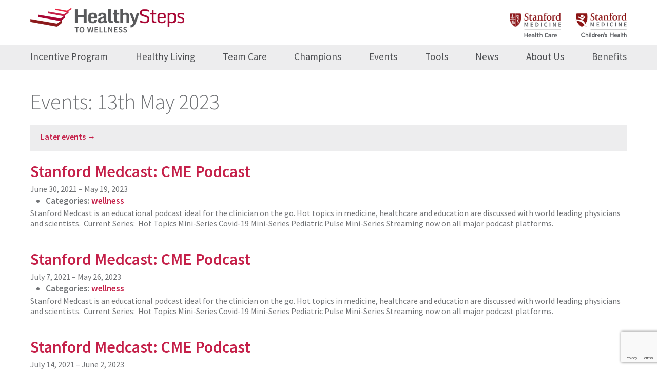

--- FILE ---
content_type: text/html; charset=UTF-8
request_url: https://wellness.healthysteps4u.org/events/event/on/2023/05/13
body_size: 48185
content:
<!DOCTYPE html>

<html lang="en-US" class="no-js">

<head>
    <!-- Google Tag Manager -->
    <script>(function(w,d,s,l,i){w[l]=w[l]||[];w[l].push({'gtm.start':
                new Date().getTime(),event:'gtm.js'});var f=d.getElementsByTagName(s)[0],
            j=d.createElement(s),dl=l!='dataLayer'?'&l='+l:'';j.async=true;j.src=
            'https://www.googletagmanager.com/gtm.js?id='+i+dl;f.parentNode.insertBefore(j,f);
        })(window,document,'script','dataLayer','GTM-WGJ2BGJ');</script>
    <!-- End Google Tag Manager -->
    <meta charset="UTF-8">
    <title>Wellness</title>
    <meta http-equiv="Content-Type" content="text/html; charset=UTF-8">
    <meta name="viewport" content="width=device-width, initial-scale=1">
    <meta name="MobileOptimized" content="320"/>
    <meta name="HandheldFriendly" content="true"/>
    <link rel="icon" type="image/png" href="https://wellness.healthysteps4u.org/wp-content/themes/hstowellness/img/fav.png?v=2">
    <link href="https://fonts.googleapis.com/css?family=Source+Sans+Pro:200,300,400,500,600,700" rel="stylesheet">
    <meta name='robots' content='max-image-preview:large' />
<link rel='dns-prefetch' href='//cdn.jsdelivr.net' />
<style id='wp-img-auto-sizes-contain-inline-css' type='text/css'>
img:is([sizes=auto i],[sizes^="auto," i]){contain-intrinsic-size:3000px 1500px}
/*# sourceURL=wp-img-auto-sizes-contain-inline-css */
</style>
<style id='wp-emoji-styles-inline-css' type='text/css'>

	img.wp-smiley, img.emoji {
		display: inline !important;
		border: none !important;
		box-shadow: none !important;
		height: 1em !important;
		width: 1em !important;
		margin: 0 0.07em !important;
		vertical-align: -0.1em !important;
		background: none !important;
		padding: 0 !important;
	}
/*# sourceURL=wp-emoji-styles-inline-css */
</style>
<style id='wp-block-library-inline-css' type='text/css'>
:root{--wp-block-synced-color:#7a00df;--wp-block-synced-color--rgb:122,0,223;--wp-bound-block-color:var(--wp-block-synced-color);--wp-editor-canvas-background:#ddd;--wp-admin-theme-color:#007cba;--wp-admin-theme-color--rgb:0,124,186;--wp-admin-theme-color-darker-10:#006ba1;--wp-admin-theme-color-darker-10--rgb:0,107,160.5;--wp-admin-theme-color-darker-20:#005a87;--wp-admin-theme-color-darker-20--rgb:0,90,135;--wp-admin-border-width-focus:2px}@media (min-resolution:192dpi){:root{--wp-admin-border-width-focus:1.5px}}.wp-element-button{cursor:pointer}:root .has-very-light-gray-background-color{background-color:#eee}:root .has-very-dark-gray-background-color{background-color:#313131}:root .has-very-light-gray-color{color:#eee}:root .has-very-dark-gray-color{color:#313131}:root .has-vivid-green-cyan-to-vivid-cyan-blue-gradient-background{background:linear-gradient(135deg,#00d084,#0693e3)}:root .has-purple-crush-gradient-background{background:linear-gradient(135deg,#34e2e4,#4721fb 50%,#ab1dfe)}:root .has-hazy-dawn-gradient-background{background:linear-gradient(135deg,#faaca8,#dad0ec)}:root .has-subdued-olive-gradient-background{background:linear-gradient(135deg,#fafae1,#67a671)}:root .has-atomic-cream-gradient-background{background:linear-gradient(135deg,#fdd79a,#004a59)}:root .has-nightshade-gradient-background{background:linear-gradient(135deg,#330968,#31cdcf)}:root .has-midnight-gradient-background{background:linear-gradient(135deg,#020381,#2874fc)}:root{--wp--preset--font-size--normal:16px;--wp--preset--font-size--huge:42px}.has-regular-font-size{font-size:1em}.has-larger-font-size{font-size:2.625em}.has-normal-font-size{font-size:var(--wp--preset--font-size--normal)}.has-huge-font-size{font-size:var(--wp--preset--font-size--huge)}.has-text-align-center{text-align:center}.has-text-align-left{text-align:left}.has-text-align-right{text-align:right}.has-fit-text{white-space:nowrap!important}#end-resizable-editor-section{display:none}.aligncenter{clear:both}.items-justified-left{justify-content:flex-start}.items-justified-center{justify-content:center}.items-justified-right{justify-content:flex-end}.items-justified-space-between{justify-content:space-between}.screen-reader-text{border:0;clip-path:inset(50%);height:1px;margin:-1px;overflow:hidden;padding:0;position:absolute;width:1px;word-wrap:normal!important}.screen-reader-text:focus{background-color:#ddd;clip-path:none;color:#444;display:block;font-size:1em;height:auto;left:5px;line-height:normal;padding:15px 23px 14px;text-decoration:none;top:5px;width:auto;z-index:100000}html :where(.has-border-color){border-style:solid}html :where([style*=border-top-color]){border-top-style:solid}html :where([style*=border-right-color]){border-right-style:solid}html :where([style*=border-bottom-color]){border-bottom-style:solid}html :where([style*=border-left-color]){border-left-style:solid}html :where([style*=border-width]){border-style:solid}html :where([style*=border-top-width]){border-top-style:solid}html :where([style*=border-right-width]){border-right-style:solid}html :where([style*=border-bottom-width]){border-bottom-style:solid}html :where([style*=border-left-width]){border-left-style:solid}html :where(img[class*=wp-image-]){height:auto;max-width:100%}:where(figure){margin:0 0 1em}html :where(.is-position-sticky){--wp-admin--admin-bar--position-offset:var(--wp-admin--admin-bar--height,0px)}@media screen and (max-width:600px){html :where(.is-position-sticky){--wp-admin--admin-bar--position-offset:0px}}

/*# sourceURL=wp-block-library-inline-css */
</style><style id='global-styles-inline-css' type='text/css'>
:root{--wp--preset--aspect-ratio--square: 1;--wp--preset--aspect-ratio--4-3: 4/3;--wp--preset--aspect-ratio--3-4: 3/4;--wp--preset--aspect-ratio--3-2: 3/2;--wp--preset--aspect-ratio--2-3: 2/3;--wp--preset--aspect-ratio--16-9: 16/9;--wp--preset--aspect-ratio--9-16: 9/16;--wp--preset--color--black: #000000;--wp--preset--color--cyan-bluish-gray: #abb8c3;--wp--preset--color--white: #ffffff;--wp--preset--color--pale-pink: #f78da7;--wp--preset--color--vivid-red: #cf2e2e;--wp--preset--color--luminous-vivid-orange: #ff6900;--wp--preset--color--luminous-vivid-amber: #fcb900;--wp--preset--color--light-green-cyan: #7bdcb5;--wp--preset--color--vivid-green-cyan: #00d084;--wp--preset--color--pale-cyan-blue: #8ed1fc;--wp--preset--color--vivid-cyan-blue: #0693e3;--wp--preset--color--vivid-purple: #9b51e0;--wp--preset--gradient--vivid-cyan-blue-to-vivid-purple: linear-gradient(135deg,rgb(6,147,227) 0%,rgb(155,81,224) 100%);--wp--preset--gradient--light-green-cyan-to-vivid-green-cyan: linear-gradient(135deg,rgb(122,220,180) 0%,rgb(0,208,130) 100%);--wp--preset--gradient--luminous-vivid-amber-to-luminous-vivid-orange: linear-gradient(135deg,rgb(252,185,0) 0%,rgb(255,105,0) 100%);--wp--preset--gradient--luminous-vivid-orange-to-vivid-red: linear-gradient(135deg,rgb(255,105,0) 0%,rgb(207,46,46) 100%);--wp--preset--gradient--very-light-gray-to-cyan-bluish-gray: linear-gradient(135deg,rgb(238,238,238) 0%,rgb(169,184,195) 100%);--wp--preset--gradient--cool-to-warm-spectrum: linear-gradient(135deg,rgb(74,234,220) 0%,rgb(151,120,209) 20%,rgb(207,42,186) 40%,rgb(238,44,130) 60%,rgb(251,105,98) 80%,rgb(254,248,76) 100%);--wp--preset--gradient--blush-light-purple: linear-gradient(135deg,rgb(255,206,236) 0%,rgb(152,150,240) 100%);--wp--preset--gradient--blush-bordeaux: linear-gradient(135deg,rgb(254,205,165) 0%,rgb(254,45,45) 50%,rgb(107,0,62) 100%);--wp--preset--gradient--luminous-dusk: linear-gradient(135deg,rgb(255,203,112) 0%,rgb(199,81,192) 50%,rgb(65,88,208) 100%);--wp--preset--gradient--pale-ocean: linear-gradient(135deg,rgb(255,245,203) 0%,rgb(182,227,212) 50%,rgb(51,167,181) 100%);--wp--preset--gradient--electric-grass: linear-gradient(135deg,rgb(202,248,128) 0%,rgb(113,206,126) 100%);--wp--preset--gradient--midnight: linear-gradient(135deg,rgb(2,3,129) 0%,rgb(40,116,252) 100%);--wp--preset--font-size--small: 13px;--wp--preset--font-size--medium: 20px;--wp--preset--font-size--large: 36px;--wp--preset--font-size--x-large: 42px;--wp--preset--spacing--20: 0.44rem;--wp--preset--spacing--30: 0.67rem;--wp--preset--spacing--40: 1rem;--wp--preset--spacing--50: 1.5rem;--wp--preset--spacing--60: 2.25rem;--wp--preset--spacing--70: 3.38rem;--wp--preset--spacing--80: 5.06rem;--wp--preset--shadow--natural: 6px 6px 9px rgba(0, 0, 0, 0.2);--wp--preset--shadow--deep: 12px 12px 50px rgba(0, 0, 0, 0.4);--wp--preset--shadow--sharp: 6px 6px 0px rgba(0, 0, 0, 0.2);--wp--preset--shadow--outlined: 6px 6px 0px -3px rgb(255, 255, 255), 6px 6px rgb(0, 0, 0);--wp--preset--shadow--crisp: 6px 6px 0px rgb(0, 0, 0);}:where(.is-layout-flex){gap: 0.5em;}:where(.is-layout-grid){gap: 0.5em;}body .is-layout-flex{display: flex;}.is-layout-flex{flex-wrap: wrap;align-items: center;}.is-layout-flex > :is(*, div){margin: 0;}body .is-layout-grid{display: grid;}.is-layout-grid > :is(*, div){margin: 0;}:where(.wp-block-columns.is-layout-flex){gap: 2em;}:where(.wp-block-columns.is-layout-grid){gap: 2em;}:where(.wp-block-post-template.is-layout-flex){gap: 1.25em;}:where(.wp-block-post-template.is-layout-grid){gap: 1.25em;}.has-black-color{color: var(--wp--preset--color--black) !important;}.has-cyan-bluish-gray-color{color: var(--wp--preset--color--cyan-bluish-gray) !important;}.has-white-color{color: var(--wp--preset--color--white) !important;}.has-pale-pink-color{color: var(--wp--preset--color--pale-pink) !important;}.has-vivid-red-color{color: var(--wp--preset--color--vivid-red) !important;}.has-luminous-vivid-orange-color{color: var(--wp--preset--color--luminous-vivid-orange) !important;}.has-luminous-vivid-amber-color{color: var(--wp--preset--color--luminous-vivid-amber) !important;}.has-light-green-cyan-color{color: var(--wp--preset--color--light-green-cyan) !important;}.has-vivid-green-cyan-color{color: var(--wp--preset--color--vivid-green-cyan) !important;}.has-pale-cyan-blue-color{color: var(--wp--preset--color--pale-cyan-blue) !important;}.has-vivid-cyan-blue-color{color: var(--wp--preset--color--vivid-cyan-blue) !important;}.has-vivid-purple-color{color: var(--wp--preset--color--vivid-purple) !important;}.has-black-background-color{background-color: var(--wp--preset--color--black) !important;}.has-cyan-bluish-gray-background-color{background-color: var(--wp--preset--color--cyan-bluish-gray) !important;}.has-white-background-color{background-color: var(--wp--preset--color--white) !important;}.has-pale-pink-background-color{background-color: var(--wp--preset--color--pale-pink) !important;}.has-vivid-red-background-color{background-color: var(--wp--preset--color--vivid-red) !important;}.has-luminous-vivid-orange-background-color{background-color: var(--wp--preset--color--luminous-vivid-orange) !important;}.has-luminous-vivid-amber-background-color{background-color: var(--wp--preset--color--luminous-vivid-amber) !important;}.has-light-green-cyan-background-color{background-color: var(--wp--preset--color--light-green-cyan) !important;}.has-vivid-green-cyan-background-color{background-color: var(--wp--preset--color--vivid-green-cyan) !important;}.has-pale-cyan-blue-background-color{background-color: var(--wp--preset--color--pale-cyan-blue) !important;}.has-vivid-cyan-blue-background-color{background-color: var(--wp--preset--color--vivid-cyan-blue) !important;}.has-vivid-purple-background-color{background-color: var(--wp--preset--color--vivid-purple) !important;}.has-black-border-color{border-color: var(--wp--preset--color--black) !important;}.has-cyan-bluish-gray-border-color{border-color: var(--wp--preset--color--cyan-bluish-gray) !important;}.has-white-border-color{border-color: var(--wp--preset--color--white) !important;}.has-pale-pink-border-color{border-color: var(--wp--preset--color--pale-pink) !important;}.has-vivid-red-border-color{border-color: var(--wp--preset--color--vivid-red) !important;}.has-luminous-vivid-orange-border-color{border-color: var(--wp--preset--color--luminous-vivid-orange) !important;}.has-luminous-vivid-amber-border-color{border-color: var(--wp--preset--color--luminous-vivid-amber) !important;}.has-light-green-cyan-border-color{border-color: var(--wp--preset--color--light-green-cyan) !important;}.has-vivid-green-cyan-border-color{border-color: var(--wp--preset--color--vivid-green-cyan) !important;}.has-pale-cyan-blue-border-color{border-color: var(--wp--preset--color--pale-cyan-blue) !important;}.has-vivid-cyan-blue-border-color{border-color: var(--wp--preset--color--vivid-cyan-blue) !important;}.has-vivid-purple-border-color{border-color: var(--wp--preset--color--vivid-purple) !important;}.has-vivid-cyan-blue-to-vivid-purple-gradient-background{background: var(--wp--preset--gradient--vivid-cyan-blue-to-vivid-purple) !important;}.has-light-green-cyan-to-vivid-green-cyan-gradient-background{background: var(--wp--preset--gradient--light-green-cyan-to-vivid-green-cyan) !important;}.has-luminous-vivid-amber-to-luminous-vivid-orange-gradient-background{background: var(--wp--preset--gradient--luminous-vivid-amber-to-luminous-vivid-orange) !important;}.has-luminous-vivid-orange-to-vivid-red-gradient-background{background: var(--wp--preset--gradient--luminous-vivid-orange-to-vivid-red) !important;}.has-very-light-gray-to-cyan-bluish-gray-gradient-background{background: var(--wp--preset--gradient--very-light-gray-to-cyan-bluish-gray) !important;}.has-cool-to-warm-spectrum-gradient-background{background: var(--wp--preset--gradient--cool-to-warm-spectrum) !important;}.has-blush-light-purple-gradient-background{background: var(--wp--preset--gradient--blush-light-purple) !important;}.has-blush-bordeaux-gradient-background{background: var(--wp--preset--gradient--blush-bordeaux) !important;}.has-luminous-dusk-gradient-background{background: var(--wp--preset--gradient--luminous-dusk) !important;}.has-pale-ocean-gradient-background{background: var(--wp--preset--gradient--pale-ocean) !important;}.has-electric-grass-gradient-background{background: var(--wp--preset--gradient--electric-grass) !important;}.has-midnight-gradient-background{background: var(--wp--preset--gradient--midnight) !important;}.has-small-font-size{font-size: var(--wp--preset--font-size--small) !important;}.has-medium-font-size{font-size: var(--wp--preset--font-size--medium) !important;}.has-large-font-size{font-size: var(--wp--preset--font-size--large) !important;}.has-x-large-font-size{font-size: var(--wp--preset--font-size--x-large) !important;}
/*# sourceURL=global-styles-inline-css */
</style>

<style id='classic-theme-styles-inline-css' type='text/css'>
/*! This file is auto-generated */
.wp-block-button__link{color:#fff;background-color:#32373c;border-radius:9999px;box-shadow:none;text-decoration:none;padding:calc(.667em + 2px) calc(1.333em + 2px);font-size:1.125em}.wp-block-file__button{background:#32373c;color:#fff;text-decoration:none}
/*# sourceURL=/wp-includes/css/classic-themes.min.css */
</style>
<link rel='stylesheet' id='contact-form-7-css' href='https://wellness.healthysteps4u.org/wp-content/plugins/contact-form-7/includes/css/styles.css?ver=6.1.4' media='all' />
<link rel='stylesheet' id='bxslider-css' href='https://wellness.healthysteps4u.org/wp-content/themes/hstowellness/css/jquery.bxslider.css?ver=1.0' media='all' />
<link rel='stylesheet' id='font-awesome-css' href='https://wellness.healthysteps4u.org/wp-content/themes/hstowellness/fonts/font-awesome-4.6.3/css/font-awesome.min.css?ver=1769089087' media='all' />
<link rel='stylesheet' id='typography-css' href='https://wellness.healthysteps4u.org/wp-content/themes/hstowellness/css/typography.css?ver=1769089087' media='all' />
<link rel='stylesheet' id='style-css' href='https://wellness.healthysteps4u.org/wp-content/themes/hstowellness/css/style.css?ver=1769089087' media='all' />
<link rel='stylesheet' id='responsive-css' href='https://wellness.healthysteps4u.org/wp-content/themes/hstowellness/css/responsive.css?ver=1769089087' media='all' />
<script type="text/javascript" src="https://wellness.healthysteps4u.org/wp-content/themes/hstowellness/js/jquery-3.7.1.min.js?ver=1.1" id="jquery-js"></script>
<script type="text/javascript" src="https://wellness.healthysteps4u.org/wp-content/themes/hstowellness/js/global.js?ver=1769089087" id="main-js"></script>
<script type="text/javascript" src="https://cdn.jsdelivr.net/npm/bxslider@4.2.17/dist/jquery.bxslider.min.js?ver=4.2.17" id="bxslider-js"></script>
<script type="text/javascript" src="https://wellness.healthysteps4u.org/wp-content/plugins/stop-user-enumeration/frontend/js/frontend.js?ver=1.7.7" id="stop-user-enumeration-js" defer="defer" data-wp-strategy="defer"></script>
<link rel="https://api.w.org/" href="https://wellness.healthysteps4u.org/wp-json/" />
    <!-- Google tag (gtag.js) -->
<!--    <script async src="https://www.googletagmanager.com/gtag/js?id=G-ZQZNQHDG38"></script>-->
<!--    <script>-->
<!--        window.dataLayer = window.dataLayer || [];-->
<!--        function gtag(){dataLayer.push(arguments);}-->
<!--        gtag('js', new Date());-->
<!---->
<!--        gtag('config', 'G-ZQZNQHDG38');-->
<!--    </script>-->
</head>
<style>.move-right{display: none;}</style><script>
$(document).ready(function(){
    $('.ufg-thumbnail-img').each(function(){
        if($(this).attr('src').indexOf('200x') == -1){
	   let src_new;
	   let src_curr = $(this).attr('src');
            if(src_curr.indexOf('image') != -1){
                src_new = src_curr.replace(src_curr.split('image')[1], '-150x150.');
	    }else{
		src_curr = src_curr.replace('-scaled', '');
		src_curr = src_curr.replace('-rotated', '');
                src_new = src_curr.split('.')[0]+'.'+src_curr.split('.')[1]+'.'+src_curr.split('.')[2] + '-150x150.';
            }

console.log(src_new);
            let extension = src_curr.split('.')[3];
	    src_new = src_new+extension;
            $(this).attr('src', src_new);
        }
    });
});
</script>

<body class="archive post-type-archive post-type-archive-event wp-theme-hstowellness modula-best-grid-gallery">
<!-- Google Tag Manager (noscript) -->
<noscript><iframe src="https://www.googletagmanager.com/ns.html?id=GTM-WGJ2BGJ"
                  height="0" width="0" style="display:none;visibility:hidden"></iframe></noscript>
<!-- End Google Tag Manager (noscript) -->
    <div class="popup login-external">
        <div class="close">&times;</div>
        <h4>Login to Program</h4>
        <div>
            <a href="https://app.personifyhealth.com/?kc_idp_hint=shc" target="_blank" class="ignore_prevent">Stanford Health Care</a><a href="https://app.personifyhealth.com/?kc_idp_hint=smch" target="_blank" class="ignore_prevent">Stanford Medicine Children’s Health</a><a href="https://app.personifyhealth.com/?kc_idp_hint=shc" target="_blank" class="ignore_prevent">Stanford Health Care Tri-Valley</a><a href="https://app.personifyhealth.com/?kc_idp_hint=shc" target="_blank" class="ignore_prevent">Stanford Medicine Partners</a><a href="https://app.personifyhealth.com/?kc_idp_hint=smch" target="_blank" class="ignore_prevent">Packard Children's Health Alliance</a>        </div>
        <a class="trouble-link" href="mailto: healthysteps@stanfordhealthcare.org" target="_blank">Having trouble logging in?</a>
    </div>
    <div class="popup login-internal">
        <div class="close">&times;</div>
        <h2>Learn more about your program</h2>
        <form name="loginform" id="loginform" action="" method="post">
            <div class="inner_border">
                <div class="padding_top20">
                    <input type="hidden" name="action" value="custom_login">
                    <label for="log">Enter your employee email, employee ID, or Stanford ID</label>
                    <input type="text" name="log" id="log" class="guest-input" autocomplete="off">
                    <input type="submit" name="submit" id="submit" class="btn btn-red" value="GET STARTED">
<!--                    <a href="#">Having trouble logging in?</a>-->
                </div>
                <div id="result"></div>
            </div>
        </form>
    </div>
    <div class="popup-submit-champion">
        <div class="close">&times;</div>
        <h4>Thank you for signing up to become a Wellness Champion!</h4>
        <div>
            <p>Please be sure to check your work email for your welcome letter.</p>
        </div>
        <span class="close-btn">OK, CLOSE</span>
    </div>
    <div class="popup-submit-nominate-champion">
        <div class="close">&times;</div>
        <h4>Thank you for nominating a Wellness Champion!</h4>
        <div>
            <p>Your nomination has been submitted successfully.</p>
        </div>
        <span class="close-btn">OK, CLOSE</span>
    </div>
    <div class="popup_bg"></div>
        <header class="">
        <div class="container">
            <div class="top-images-header clear">
                <a href="https://wellness.healthysteps4u.org" alt="https://wellness.healthysteps4u.org" class="logo-link">
                    <img class="healthy-step" src="https://wellness.healthysteps4u.org/wp-content/themes/hstowellness/img/healthy_steps_logo_@2x.png" alt="Logo">
                </a>
                <div class="header-right-block">
                                                            <a href="https://stanfordhealthcare.org/" target="_blank" alt="https://stanfordhealthcare.org/">
                        <img class="health-care-img" src="https://wellness.healthysteps4u.org/wp-content/themes/hstowellness/img/shc_logo_new.png" alt="SHC Logo">
                    </a>
                    <a href="http://www.stanfordchildrens.org/" target="_blank" alt="http://www.stanfordchildrens.org/">
                        <img class="health-children-img" src="https://wellness.healthysteps4u.org/wp-content/themes/hstowellness/img/lpch_logo_new.png" alt="LPCH Logo">
                    </a>
                </div>
            </div>
        </div>
        <div class="mobile-nav">
            <div class="menu-btn" id="menu-btn">
                <div></div>
                <span></span>
                <span></span>
                <span></span>
            </div>

            <nav>
                <div class="responsive-menu container">
                    <ul id="menu-main" class="menu"><li id="menu-item-54" class="menu-item menu-item-type-post_type menu-item-object-page menu-item-54"><a href="https://wellness.healthysteps4u.org/incentive-program">Incentive Program</a></li>
<li id="menu-item-7341" class="menu-item menu-item-type-post_type menu-item-object-page menu-item-7341"><a href="https://wellness.healthysteps4u.org/tools/for-you/healthy-living">Healthy Living</a></li>
<li id="menu-item-31127" class="menu-item menu-item-type-post_type menu-item-object-page menu-item-31127"><a href="https://wellness.healthysteps4u.org/tools/for-your-team/team-training">Team Care</a></li>
<li id="menu-item-23334" class="menu-item menu-item-type-post_type menu-item-object-page menu-item-23334"><a href="https://wellness.healthysteps4u.org/champions">Champions</a></li>
<li id="menu-item-51" class="menu-item menu-item-type-post_type menu-item-object-page menu-item-51"><a href="https://wellness.healthysteps4u.org/events">Events</a></li>
<li id="menu-item-362" class="menu-item menu-item-type-post_type menu-item-object-page menu-item-has-children menu-item-362"><a href="https://wellness.healthysteps4u.org/tools/for-you">Tools</a>
<ul class="sub-menu">
	<li id="menu-item-68" class="menu-item menu-item-type-post_type menu-item-object-page menu-item-has-children menu-item-68"><a href="https://wellness.healthysteps4u.org/tools/for-you">For You</a></li>
	<li id="menu-item-67" class="menu-item menu-item-type-post_type menu-item-object-page menu-item-has-children menu-item-67"><a href="https://wellness.healthysteps4u.org/tools/for-your-team">For Your Team</a></li>
</ul>
</li>
<li id="menu-item-50" class="menu-item menu-item-type-post_type menu-item-object-page menu-item-50"><a href="https://wellness.healthysteps4u.org/news">News</a></li>
<li id="menu-item-363" class="menu-item menu-item-type-post_type menu-item-object-page menu-item-363"><a href="https://wellness.healthysteps4u.org/contact/resource-directory">About Us</a></li>
<li id="menu-item-324" class="menu-item menu-item-type-custom menu-item-object-custom menu-item-324"><a href="https://healthysteps4u.org/">Benefits</a></li>
</ul>                </div>
            </nav>
        </div>
    </header>
    <div class="main_content app-popup-visible">

<div id="primary" role="main" class="content-area">

	<!-- Page header-->
    <div class="container">
        <div class="page-header padding_top3p">
            <h1 class="post-title">
                Events:  13th May 2023            </h1>
        </div>

            <div class="padding_top20">
        <nav class="eo-events-nav">
	<div class="nav-next eo-events-nav-later"><a href="https://wellness.healthysteps4u.org/events/event/on/2023/05/13/page/2" >Later events <span class="meta-nav">&rarr;</span></a></div>
	<div class="nav-previous eo-events-nav-earlier"></div>
</nav><!-- #nav-above -->
    </div>

	<article class="post-24485 event type-event status-publish hentry event-category-wellness" itemscope itemtype="http://schema.org/Event">

	<div class="eo-event-header entry-header">

		<h2 class="eo-event-title entry-title">
			<a href="https://wellness.healthysteps4u.org/events/event/stanford-medcast-cme-podcast" itemprop="url">
				<span itemprop="summary">Stanford Medcast: CME Podcast</span>
			</a>
		</h2>

		<div class="eo-event-date">
			<time itemprop="startDate" datetime="2021-06-30">June 30, 2021</time> &ndash; <time itemprop="endDate" datetime="2023-05-19">May 19, 2023</time>		</div>

	</div><!-- .entry-header -->

	<div class="eo-event-details event-entry-meta">

		<ul class="eo-event-meta"><li><strong>Categories:</strong> <a href="https://wellness.healthysteps4u.org/events/category/wellness" rel="tag">wellness</a></li>
</ul>
	</div><!-- .event-entry-meta -->

	<!-- Show Event text as 'the_excerpt' or 'the_content' -->
	<div class="eo-event-content" itemprop="description">Stanford Medcast is an educational podcast ideal for the clinician on the go. Hot topics in medicine, healthcare and education are discussed with world leading physicians and scientists.  Current Series:  Hot Topics Mini-Series Covid-19 Mini-Series Pediatric Pulse Mini-Series Streaming now on all major podcast platforms.</div>

	<div style="clear:both;"></div>

</article>
<article class="post-24485 event type-event status-publish hentry event-category-wellness" itemscope itemtype="http://schema.org/Event">

	<div class="eo-event-header entry-header">

		<h2 class="eo-event-title entry-title">
			<a href="https://wellness.healthysteps4u.org/events/event/stanford-medcast-cme-podcast" itemprop="url">
				<span itemprop="summary">Stanford Medcast: CME Podcast</span>
			</a>
		</h2>

		<div class="eo-event-date">
			<time itemprop="startDate" datetime="2021-07-07">July 7, 2021</time> &ndash; <time itemprop="endDate" datetime="2023-05-26">May 26, 2023</time>		</div>

	</div><!-- .entry-header -->

	<div class="eo-event-details event-entry-meta">

		<ul class="eo-event-meta"><li><strong>Categories:</strong> <a href="https://wellness.healthysteps4u.org/events/category/wellness" rel="tag">wellness</a></li>
</ul>
	</div><!-- .event-entry-meta -->

	<!-- Show Event text as 'the_excerpt' or 'the_content' -->
	<div class="eo-event-content" itemprop="description">Stanford Medcast is an educational podcast ideal for the clinician on the go. Hot topics in medicine, healthcare and education are discussed with world leading physicians and scientists.  Current Series:  Hot Topics Mini-Series Covid-19 Mini-Series Pediatric Pulse Mini-Series Streaming now on all major podcast platforms.</div>

	<div style="clear:both;"></div>

</article>
<article class="post-24485 event type-event status-publish hentry event-category-wellness" itemscope itemtype="http://schema.org/Event">

	<div class="eo-event-header entry-header">

		<h2 class="eo-event-title entry-title">
			<a href="https://wellness.healthysteps4u.org/events/event/stanford-medcast-cme-podcast" itemprop="url">
				<span itemprop="summary">Stanford Medcast: CME Podcast</span>
			</a>
		</h2>

		<div class="eo-event-date">
			<time itemprop="startDate" datetime="2021-07-14">July 14, 2021</time> &ndash; <time itemprop="endDate" datetime="2023-06-02">June 2, 2023</time>		</div>

	</div><!-- .entry-header -->

	<div class="eo-event-details event-entry-meta">

		<ul class="eo-event-meta"><li><strong>Categories:</strong> <a href="https://wellness.healthysteps4u.org/events/category/wellness" rel="tag">wellness</a></li>
</ul>
	</div><!-- .event-entry-meta -->

	<!-- Show Event text as 'the_excerpt' or 'the_content' -->
	<div class="eo-event-content" itemprop="description">Stanford Medcast is an educational podcast ideal for the clinician on the go. Hot topics in medicine, healthcare and education are discussed with world leading physicians and scientists.  Current Series:  Hot Topics Mini-Series Covid-19 Mini-Series Pediatric Pulse Mini-Series Streaming now on all major podcast platforms.</div>

	<div style="clear:both;"></div>

</article>
<article class="post-24485 event type-event status-publish hentry event-category-wellness" itemscope itemtype="http://schema.org/Event">

	<div class="eo-event-header entry-header">

		<h2 class="eo-event-title entry-title">
			<a href="https://wellness.healthysteps4u.org/events/event/stanford-medcast-cme-podcast" itemprop="url">
				<span itemprop="summary">Stanford Medcast: CME Podcast</span>
			</a>
		</h2>

		<div class="eo-event-date">
			<time itemprop="startDate" datetime="2021-07-21">July 21, 2021</time> &ndash; <time itemprop="endDate" datetime="2023-06-09">June 9, 2023</time>		</div>

	</div><!-- .entry-header -->

	<div class="eo-event-details event-entry-meta">

		<ul class="eo-event-meta"><li><strong>Categories:</strong> <a href="https://wellness.healthysteps4u.org/events/category/wellness" rel="tag">wellness</a></li>
</ul>
	</div><!-- .event-entry-meta -->

	<!-- Show Event text as 'the_excerpt' or 'the_content' -->
	<div class="eo-event-content" itemprop="description">Stanford Medcast is an educational podcast ideal for the clinician on the go. Hot topics in medicine, healthcare and education are discussed with world leading physicians and scientists.  Current Series:  Hot Topics Mini-Series Covid-19 Mini-Series Pediatric Pulse Mini-Series Streaming now on all major podcast platforms.</div>

	<div style="clear:both;"></div>

</article>
<article class="post-24485 event type-event status-publish hentry event-category-wellness" itemscope itemtype="http://schema.org/Event">

	<div class="eo-event-header entry-header">

		<h2 class="eo-event-title entry-title">
			<a href="https://wellness.healthysteps4u.org/events/event/stanford-medcast-cme-podcast" itemprop="url">
				<span itemprop="summary">Stanford Medcast: CME Podcast</span>
			</a>
		</h2>

		<div class="eo-event-date">
			<time itemprop="startDate" datetime="2021-07-28">July 28, 2021</time> &ndash; <time itemprop="endDate" datetime="2023-06-16">June 16, 2023</time>		</div>

	</div><!-- .entry-header -->

	<div class="eo-event-details event-entry-meta">

		<ul class="eo-event-meta"><li><strong>Categories:</strong> <a href="https://wellness.healthysteps4u.org/events/category/wellness" rel="tag">wellness</a></li>
</ul>
	</div><!-- .event-entry-meta -->

	<!-- Show Event text as 'the_excerpt' or 'the_content' -->
	<div class="eo-event-content" itemprop="description">Stanford Medcast is an educational podcast ideal for the clinician on the go. Hot topics in medicine, healthcare and education are discussed with world leading physicians and scientists.  Current Series:  Hot Topics Mini-Series Covid-19 Mini-Series Pediatric Pulse Mini-Series Streaming now on all major podcast platforms.</div>

	<div style="clear:both;"></div>

</article>
<article class="post-24485 event type-event status-publish hentry event-category-wellness" itemscope itemtype="http://schema.org/Event">

	<div class="eo-event-header entry-header">

		<h2 class="eo-event-title entry-title">
			<a href="https://wellness.healthysteps4u.org/events/event/stanford-medcast-cme-podcast" itemprop="url">
				<span itemprop="summary">Stanford Medcast: CME Podcast</span>
			</a>
		</h2>

		<div class="eo-event-date">
			<time itemprop="startDate" datetime="2021-08-04">August 4, 2021</time> &ndash; <time itemprop="endDate" datetime="2023-06-23">June 23, 2023</time>		</div>

	</div><!-- .entry-header -->

	<div class="eo-event-details event-entry-meta">

		<ul class="eo-event-meta"><li><strong>Categories:</strong> <a href="https://wellness.healthysteps4u.org/events/category/wellness" rel="tag">wellness</a></li>
</ul>
	</div><!-- .event-entry-meta -->

	<!-- Show Event text as 'the_excerpt' or 'the_content' -->
	<div class="eo-event-content" itemprop="description">Stanford Medcast is an educational podcast ideal for the clinician on the go. Hot topics in medicine, healthcare and education are discussed with world leading physicians and scientists.  Current Series:  Hot Topics Mini-Series Covid-19 Mini-Series Pediatric Pulse Mini-Series Streaming now on all major podcast platforms.</div>

	<div style="clear:both;"></div>

</article>
<article class="post-24485 event type-event status-publish hentry event-category-wellness" itemscope itemtype="http://schema.org/Event">

	<div class="eo-event-header entry-header">

		<h2 class="eo-event-title entry-title">
			<a href="https://wellness.healthysteps4u.org/events/event/stanford-medcast-cme-podcast" itemprop="url">
				<span itemprop="summary">Stanford Medcast: CME Podcast</span>
			</a>
		</h2>

		<div class="eo-event-date">
			<time itemprop="startDate" datetime="2021-08-11">August 11, 2021</time> &ndash; <time itemprop="endDate" datetime="2023-06-30">June 30, 2023</time>		</div>

	</div><!-- .entry-header -->

	<div class="eo-event-details event-entry-meta">

		<ul class="eo-event-meta"><li><strong>Categories:</strong> <a href="https://wellness.healthysteps4u.org/events/category/wellness" rel="tag">wellness</a></li>
</ul>
	</div><!-- .event-entry-meta -->

	<!-- Show Event text as 'the_excerpt' or 'the_content' -->
	<div class="eo-event-content" itemprop="description">Stanford Medcast is an educational podcast ideal for the clinician on the go. Hot topics in medicine, healthcare and education are discussed with world leading physicians and scientists.  Current Series:  Hot Topics Mini-Series Covid-19 Mini-Series Pediatric Pulse Mini-Series Streaming now on all major podcast platforms.</div>

	<div style="clear:both;"></div>

</article>
<article class="post-24485 event type-event status-publish hentry event-category-wellness" itemscope itemtype="http://schema.org/Event">

	<div class="eo-event-header entry-header">

		<h2 class="eo-event-title entry-title">
			<a href="https://wellness.healthysteps4u.org/events/event/stanford-medcast-cme-podcast" itemprop="url">
				<span itemprop="summary">Stanford Medcast: CME Podcast</span>
			</a>
		</h2>

		<div class="eo-event-date">
			<time itemprop="startDate" datetime="2021-08-18">August 18, 2021</time> &ndash; <time itemprop="endDate" datetime="2023-07-07">July 7, 2023</time>		</div>

	</div><!-- .entry-header -->

	<div class="eo-event-details event-entry-meta">

		<ul class="eo-event-meta"><li><strong>Categories:</strong> <a href="https://wellness.healthysteps4u.org/events/category/wellness" rel="tag">wellness</a></li>
</ul>
	</div><!-- .event-entry-meta -->

	<!-- Show Event text as 'the_excerpt' or 'the_content' -->
	<div class="eo-event-content" itemprop="description">Stanford Medcast is an educational podcast ideal for the clinician on the go. Hot topics in medicine, healthcare and education are discussed with world leading physicians and scientists.  Current Series:  Hot Topics Mini-Series Covid-19 Mini-Series Pediatric Pulse Mini-Series Streaming now on all major podcast platforms.</div>

	<div style="clear:both;"></div>

</article>
<article class="post-24485 event type-event status-publish hentry event-category-wellness" itemscope itemtype="http://schema.org/Event">

	<div class="eo-event-header entry-header">

		<h2 class="eo-event-title entry-title">
			<a href="https://wellness.healthysteps4u.org/events/event/stanford-medcast-cme-podcast" itemprop="url">
				<span itemprop="summary">Stanford Medcast: CME Podcast</span>
			</a>
		</h2>

		<div class="eo-event-date">
			<time itemprop="startDate" datetime="2021-08-25">August 25, 2021</time> &ndash; <time itemprop="endDate" datetime="2023-07-14">July 14, 2023</time>		</div>

	</div><!-- .entry-header -->

	<div class="eo-event-details event-entry-meta">

		<ul class="eo-event-meta"><li><strong>Categories:</strong> <a href="https://wellness.healthysteps4u.org/events/category/wellness" rel="tag">wellness</a></li>
</ul>
	</div><!-- .event-entry-meta -->

	<!-- Show Event text as 'the_excerpt' or 'the_content' -->
	<div class="eo-event-content" itemprop="description">Stanford Medcast is an educational podcast ideal for the clinician on the go. Hot topics in medicine, healthcare and education are discussed with world leading physicians and scientists.  Current Series:  Hot Topics Mini-Series Covid-19 Mini-Series Pediatric Pulse Mini-Series Streaming now on all major podcast platforms.</div>

	<div style="clear:both;"></div>

</article>
<article class="post-24485 event type-event status-publish hentry event-category-wellness" itemscope itemtype="http://schema.org/Event">

	<div class="eo-event-header entry-header">

		<h2 class="eo-event-title entry-title">
			<a href="https://wellness.healthysteps4u.org/events/event/stanford-medcast-cme-podcast" itemprop="url">
				<span itemprop="summary">Stanford Medcast: CME Podcast</span>
			</a>
		</h2>

		<div class="eo-event-date">
			<time itemprop="startDate" datetime="2021-09-01">September 1, 2021</time> &ndash; <time itemprop="endDate" datetime="2023-07-21">July 21, 2023</time>		</div>

	</div><!-- .entry-header -->

	<div class="eo-event-details event-entry-meta">

		<ul class="eo-event-meta"><li><strong>Categories:</strong> <a href="https://wellness.healthysteps4u.org/events/category/wellness" rel="tag">wellness</a></li>
</ul>
	</div><!-- .event-entry-meta -->

	<!-- Show Event text as 'the_excerpt' or 'the_content' -->
	<div class="eo-event-content" itemprop="description">Stanford Medcast is an educational podcast ideal for the clinician on the go. Hot topics in medicine, healthcare and education are discussed with world leading physicians and scientists.  Current Series:  Hot Topics Mini-Series Covid-19 Mini-Series Pediatric Pulse Mini-Series Streaming now on all major podcast platforms.</div>

	<div style="clear:both;"></div>

</article>

	<nav class="eo-events-nav">
	<div class="nav-next eo-events-nav-later"><a href="https://wellness.healthysteps4u.org/events/event/on/2023/05/13/page/2" >Later events <span class="meta-nav">&rarr;</span></a></div>
	<div class="nav-previous eo-events-nav-earlier"></div>
</nav><!-- #nav-above -->

    </div>

</div><!-- #primary -->

<!-- Call template sidebar and footer -->
<aside class="sidebar">

</aside>
</div>
<footer>
	<div class="">
		<div class="top-images-header footer-block clear">
			<a href="https://wellness.healthysteps4u.org" alt="https://wellness.healthysteps4u.org" class="logo-link">
                <img class="healthy-step" src="https://wellness.healthysteps4u.org/wp-content/themes/hstowellness/img/healthy_steps_logo_@2x.png" alt="Footer Logo">
            </a>
			<div class="header-right-block footer-refs">
				<span class="no-border">&copy; 2026 HealthySteps</span>
				<a href="https://www.healthysteps4u.org/policies/hipaa-policy/">HIPAA Privacy Policy</a>
				<a href="https://www.healthysteps4u.org/confidentiality-policy/">Confidentiality Policy</a>
			</div>
		</div>
	</div>
</footer>
<script type="speculationrules">
{"prefetch":[{"source":"document","where":{"and":[{"href_matches":"/*"},{"not":{"href_matches":["/wp-*.php","/wp-admin/*","/wp-content/uploads/*","/wp-content/*","/wp-content/plugins/*","/wp-content/themes/hstowellness/*","/*\\?(.+)"]}},{"not":{"selector_matches":"a[rel~=\"nofollow\"]"}},{"not":{"selector_matches":".no-prefetch, .no-prefetch a"}}]},"eagerness":"conservative"}]}
</script>
<script type="text/javascript">
document.addEventListener('wpcf7mailsent', function(event){
    if('3825' == event.detail.contactFormId) {
        var d = new Date();
        d.setTime(d.getTime() + (1*24*60*60*1000));
        var expires = "expires="+ d.toUTCString();
        document.cookie = "form-sent=1;" + expires + ";path=/";
        location = '//'+document.domain+'/wellness-walk-toolkit/';
    }
    if('7033' == event.detail.contactFormId) {
        let inputs = event.detail.inputs;
        for(let i = 0; i < inputs.length; i++){
            if(inputs[i].name == 'doc-index'){
                doc_index = inputs[i].value;
            }
        }
        let toolkit_files = [];

           var isSafari = /constructor/i.test(window.HTMLElement) || (function (p) {
             return p.toString() === "[object SafariRemoteNotification]";
         })(!window['safari'] || (typeof safari !== 'undefined' && safari.pushNotification));
         //if(isSafari === true){
           //  window.location = toolkit_files[doc_index].url;
         //}else{
             var anchor = document.createElement('a');
             anchor.href = toolkit_files[doc_index].url;
             anchor.target = '_blank';
             anchor.download = toolkit_files[doc_index].filename;
             $(anchor).appendTo('body');
             anchor.click();
             $(anchor).hide();
         //}
         setTimeout(function(){ 
             $('.popup_bg, .download-form').hide();
         }, 10000);
    }
    if('106' == event.detail.contactFormId) {
        $('.popup-submit-champion, .popup_bg').show();
        $('.popup-submit-champion .close, .popup_bg, .popup-submit-champion .close-btn').click(function(e){
             $('.popup-submit-champion, .popup_bg').hide();
             location = 'https://wellness.healthysteps4u.org/thank-you-champion/';
         });
    }
    if('100' == event.detail.contactFormId) {
        $('.popup-submit-nominate-champion, .popup_bg').show();
        $('.popup-submit-nominate-champion .close, .popup_bg, .popup-submit-nominate-champion .close-btn').click(function(e){
            $('.popup-submit-nominate-champion, .popup_bg').hide();
            location = 'https://wellness.healthysteps4u.org/thank-you/';
        });
    }
}, false );
</script>
<script type="text/javascript" src="https://wellness.healthysteps4u.org/wp-includes/js/dist/hooks.min.js?ver=dd5603f07f9220ed27f1" id="wp-hooks-js"></script>
<script type="text/javascript" src="https://wellness.healthysteps4u.org/wp-includes/js/dist/i18n.min.js?ver=c26c3dc7bed366793375" id="wp-i18n-js"></script>
<script type="text/javascript" id="wp-i18n-js-after">
/* <![CDATA[ */
wp.i18n.setLocaleData( { 'text direction\u0004ltr': [ 'ltr' ] } );
//# sourceURL=wp-i18n-js-after
/* ]]> */
</script>
<script type="text/javascript" src="https://wellness.healthysteps4u.org/wp-content/plugins/contact-form-7/includes/swv/js/index.js?ver=6.1.4" id="swv-js"></script>
<script type="text/javascript" id="contact-form-7-js-before">
/* <![CDATA[ */
var wpcf7 = {
    "api": {
        "root": "https:\/\/wellness.healthysteps4u.org\/wp-json\/",
        "namespace": "contact-form-7\/v1"
    }
};
//# sourceURL=contact-form-7-js-before
/* ]]> */
</script>
<script type="text/javascript" src="https://wellness.healthysteps4u.org/wp-content/plugins/contact-form-7/includes/js/index.js?ver=6.1.4" id="contact-form-7-js"></script>
<script type="text/javascript" src="https://www.google.com/recaptcha/api.js?render=6Ld_ZmwrAAAAAA-Bcce9Ke4kwhypdQbZmXHQXQdN&amp;ver=3.0" id="google-recaptcha-js"></script>
<script type="text/javascript" src="https://wellness.healthysteps4u.org/wp-includes/js/dist/vendor/wp-polyfill.min.js?ver=3.15.0" id="wp-polyfill-js"></script>
<script type="text/javascript" id="wpcf7-recaptcha-js-before">
/* <![CDATA[ */
var wpcf7_recaptcha = {
    "sitekey": "6Ld_ZmwrAAAAAA-Bcce9Ke4kwhypdQbZmXHQXQdN",
    "actions": {
        "homepage": "homepage",
        "contactform": "contactform"
    }
};
//# sourceURL=wpcf7-recaptcha-js-before
/* ]]> */
</script>
<script type="text/javascript" src="https://wellness.healthysteps4u.org/wp-content/plugins/contact-form-7/modules/recaptcha/index.js?ver=6.1.4" id="wpcf7-recaptcha-js"></script>
<script id="wp-emoji-settings" type="application/json">
{"baseUrl":"https://s.w.org/images/core/emoji/17.0.2/72x72/","ext":".png","svgUrl":"https://s.w.org/images/core/emoji/17.0.2/svg/","svgExt":".svg","source":{"concatemoji":"https://wellness.healthysteps4u.org/wp-includes/js/wp-emoji-release.min.js?ver=6.9"}}
</script>
<script type="module">
/* <![CDATA[ */
/*! This file is auto-generated */
const a=JSON.parse(document.getElementById("wp-emoji-settings").textContent),o=(window._wpemojiSettings=a,"wpEmojiSettingsSupports"),s=["flag","emoji"];function i(e){try{var t={supportTests:e,timestamp:(new Date).valueOf()};sessionStorage.setItem(o,JSON.stringify(t))}catch(e){}}function c(e,t,n){e.clearRect(0,0,e.canvas.width,e.canvas.height),e.fillText(t,0,0);t=new Uint32Array(e.getImageData(0,0,e.canvas.width,e.canvas.height).data);e.clearRect(0,0,e.canvas.width,e.canvas.height),e.fillText(n,0,0);const a=new Uint32Array(e.getImageData(0,0,e.canvas.width,e.canvas.height).data);return t.every((e,t)=>e===a[t])}function p(e,t){e.clearRect(0,0,e.canvas.width,e.canvas.height),e.fillText(t,0,0);var n=e.getImageData(16,16,1,1);for(let e=0;e<n.data.length;e++)if(0!==n.data[e])return!1;return!0}function u(e,t,n,a){switch(t){case"flag":return n(e,"\ud83c\udff3\ufe0f\u200d\u26a7\ufe0f","\ud83c\udff3\ufe0f\u200b\u26a7\ufe0f")?!1:!n(e,"\ud83c\udde8\ud83c\uddf6","\ud83c\udde8\u200b\ud83c\uddf6")&&!n(e,"\ud83c\udff4\udb40\udc67\udb40\udc62\udb40\udc65\udb40\udc6e\udb40\udc67\udb40\udc7f","\ud83c\udff4\u200b\udb40\udc67\u200b\udb40\udc62\u200b\udb40\udc65\u200b\udb40\udc6e\u200b\udb40\udc67\u200b\udb40\udc7f");case"emoji":return!a(e,"\ud83e\u1fac8")}return!1}function f(e,t,n,a){let r;const o=(r="undefined"!=typeof WorkerGlobalScope&&self instanceof WorkerGlobalScope?new OffscreenCanvas(300,150):document.createElement("canvas")).getContext("2d",{willReadFrequently:!0}),s=(o.textBaseline="top",o.font="600 32px Arial",{});return e.forEach(e=>{s[e]=t(o,e,n,a)}),s}function r(e){var t=document.createElement("script");t.src=e,t.defer=!0,document.head.appendChild(t)}a.supports={everything:!0,everythingExceptFlag:!0},new Promise(t=>{let n=function(){try{var e=JSON.parse(sessionStorage.getItem(o));if("object"==typeof e&&"number"==typeof e.timestamp&&(new Date).valueOf()<e.timestamp+604800&&"object"==typeof e.supportTests)return e.supportTests}catch(e){}return null}();if(!n){if("undefined"!=typeof Worker&&"undefined"!=typeof OffscreenCanvas&&"undefined"!=typeof URL&&URL.createObjectURL&&"undefined"!=typeof Blob)try{var e="postMessage("+f.toString()+"("+[JSON.stringify(s),u.toString(),c.toString(),p.toString()].join(",")+"));",a=new Blob([e],{type:"text/javascript"});const r=new Worker(URL.createObjectURL(a),{name:"wpTestEmojiSupports"});return void(r.onmessage=e=>{i(n=e.data),r.terminate(),t(n)})}catch(e){}i(n=f(s,u,c,p))}t(n)}).then(e=>{for(const n in e)a.supports[n]=e[n],a.supports.everything=a.supports.everything&&a.supports[n],"flag"!==n&&(a.supports.everythingExceptFlag=a.supports.everythingExceptFlag&&a.supports[n]);var t;a.supports.everythingExceptFlag=a.supports.everythingExceptFlag&&!a.supports.flag,a.supports.everything||((t=a.source||{}).concatemoji?r(t.concatemoji):t.wpemoji&&t.twemoji&&(r(t.twemoji),r(t.wpemoji)))});
//# sourceURL=https://wellness.healthysteps4u.org/wp-includes/js/wp-emoji-loader.min.js
/* ]]> */
</script>
	</body>
</html>

--- FILE ---
content_type: text/html; charset=utf-8
request_url: https://www.google.com/recaptcha/api2/anchor?ar=1&k=6Ld_ZmwrAAAAAA-Bcce9Ke4kwhypdQbZmXHQXQdN&co=aHR0cHM6Ly93ZWxsbmVzcy5oZWFsdGh5c3RlcHM0dS5vcmc6NDQz&hl=en&v=PoyoqOPhxBO7pBk68S4YbpHZ&size=invisible&anchor-ms=20000&execute-ms=30000&cb=e440jvsdvs6l
body_size: 48817
content:
<!DOCTYPE HTML><html dir="ltr" lang="en"><head><meta http-equiv="Content-Type" content="text/html; charset=UTF-8">
<meta http-equiv="X-UA-Compatible" content="IE=edge">
<title>reCAPTCHA</title>
<style type="text/css">
/* cyrillic-ext */
@font-face {
  font-family: 'Roboto';
  font-style: normal;
  font-weight: 400;
  font-stretch: 100%;
  src: url(//fonts.gstatic.com/s/roboto/v48/KFO7CnqEu92Fr1ME7kSn66aGLdTylUAMa3GUBHMdazTgWw.woff2) format('woff2');
  unicode-range: U+0460-052F, U+1C80-1C8A, U+20B4, U+2DE0-2DFF, U+A640-A69F, U+FE2E-FE2F;
}
/* cyrillic */
@font-face {
  font-family: 'Roboto';
  font-style: normal;
  font-weight: 400;
  font-stretch: 100%;
  src: url(//fonts.gstatic.com/s/roboto/v48/KFO7CnqEu92Fr1ME7kSn66aGLdTylUAMa3iUBHMdazTgWw.woff2) format('woff2');
  unicode-range: U+0301, U+0400-045F, U+0490-0491, U+04B0-04B1, U+2116;
}
/* greek-ext */
@font-face {
  font-family: 'Roboto';
  font-style: normal;
  font-weight: 400;
  font-stretch: 100%;
  src: url(//fonts.gstatic.com/s/roboto/v48/KFO7CnqEu92Fr1ME7kSn66aGLdTylUAMa3CUBHMdazTgWw.woff2) format('woff2');
  unicode-range: U+1F00-1FFF;
}
/* greek */
@font-face {
  font-family: 'Roboto';
  font-style: normal;
  font-weight: 400;
  font-stretch: 100%;
  src: url(//fonts.gstatic.com/s/roboto/v48/KFO7CnqEu92Fr1ME7kSn66aGLdTylUAMa3-UBHMdazTgWw.woff2) format('woff2');
  unicode-range: U+0370-0377, U+037A-037F, U+0384-038A, U+038C, U+038E-03A1, U+03A3-03FF;
}
/* math */
@font-face {
  font-family: 'Roboto';
  font-style: normal;
  font-weight: 400;
  font-stretch: 100%;
  src: url(//fonts.gstatic.com/s/roboto/v48/KFO7CnqEu92Fr1ME7kSn66aGLdTylUAMawCUBHMdazTgWw.woff2) format('woff2');
  unicode-range: U+0302-0303, U+0305, U+0307-0308, U+0310, U+0312, U+0315, U+031A, U+0326-0327, U+032C, U+032F-0330, U+0332-0333, U+0338, U+033A, U+0346, U+034D, U+0391-03A1, U+03A3-03A9, U+03B1-03C9, U+03D1, U+03D5-03D6, U+03F0-03F1, U+03F4-03F5, U+2016-2017, U+2034-2038, U+203C, U+2040, U+2043, U+2047, U+2050, U+2057, U+205F, U+2070-2071, U+2074-208E, U+2090-209C, U+20D0-20DC, U+20E1, U+20E5-20EF, U+2100-2112, U+2114-2115, U+2117-2121, U+2123-214F, U+2190, U+2192, U+2194-21AE, U+21B0-21E5, U+21F1-21F2, U+21F4-2211, U+2213-2214, U+2216-22FF, U+2308-230B, U+2310, U+2319, U+231C-2321, U+2336-237A, U+237C, U+2395, U+239B-23B7, U+23D0, U+23DC-23E1, U+2474-2475, U+25AF, U+25B3, U+25B7, U+25BD, U+25C1, U+25CA, U+25CC, U+25FB, U+266D-266F, U+27C0-27FF, U+2900-2AFF, U+2B0E-2B11, U+2B30-2B4C, U+2BFE, U+3030, U+FF5B, U+FF5D, U+1D400-1D7FF, U+1EE00-1EEFF;
}
/* symbols */
@font-face {
  font-family: 'Roboto';
  font-style: normal;
  font-weight: 400;
  font-stretch: 100%;
  src: url(//fonts.gstatic.com/s/roboto/v48/KFO7CnqEu92Fr1ME7kSn66aGLdTylUAMaxKUBHMdazTgWw.woff2) format('woff2');
  unicode-range: U+0001-000C, U+000E-001F, U+007F-009F, U+20DD-20E0, U+20E2-20E4, U+2150-218F, U+2190, U+2192, U+2194-2199, U+21AF, U+21E6-21F0, U+21F3, U+2218-2219, U+2299, U+22C4-22C6, U+2300-243F, U+2440-244A, U+2460-24FF, U+25A0-27BF, U+2800-28FF, U+2921-2922, U+2981, U+29BF, U+29EB, U+2B00-2BFF, U+4DC0-4DFF, U+FFF9-FFFB, U+10140-1018E, U+10190-1019C, U+101A0, U+101D0-101FD, U+102E0-102FB, U+10E60-10E7E, U+1D2C0-1D2D3, U+1D2E0-1D37F, U+1F000-1F0FF, U+1F100-1F1AD, U+1F1E6-1F1FF, U+1F30D-1F30F, U+1F315, U+1F31C, U+1F31E, U+1F320-1F32C, U+1F336, U+1F378, U+1F37D, U+1F382, U+1F393-1F39F, U+1F3A7-1F3A8, U+1F3AC-1F3AF, U+1F3C2, U+1F3C4-1F3C6, U+1F3CA-1F3CE, U+1F3D4-1F3E0, U+1F3ED, U+1F3F1-1F3F3, U+1F3F5-1F3F7, U+1F408, U+1F415, U+1F41F, U+1F426, U+1F43F, U+1F441-1F442, U+1F444, U+1F446-1F449, U+1F44C-1F44E, U+1F453, U+1F46A, U+1F47D, U+1F4A3, U+1F4B0, U+1F4B3, U+1F4B9, U+1F4BB, U+1F4BF, U+1F4C8-1F4CB, U+1F4D6, U+1F4DA, U+1F4DF, U+1F4E3-1F4E6, U+1F4EA-1F4ED, U+1F4F7, U+1F4F9-1F4FB, U+1F4FD-1F4FE, U+1F503, U+1F507-1F50B, U+1F50D, U+1F512-1F513, U+1F53E-1F54A, U+1F54F-1F5FA, U+1F610, U+1F650-1F67F, U+1F687, U+1F68D, U+1F691, U+1F694, U+1F698, U+1F6AD, U+1F6B2, U+1F6B9-1F6BA, U+1F6BC, U+1F6C6-1F6CF, U+1F6D3-1F6D7, U+1F6E0-1F6EA, U+1F6F0-1F6F3, U+1F6F7-1F6FC, U+1F700-1F7FF, U+1F800-1F80B, U+1F810-1F847, U+1F850-1F859, U+1F860-1F887, U+1F890-1F8AD, U+1F8B0-1F8BB, U+1F8C0-1F8C1, U+1F900-1F90B, U+1F93B, U+1F946, U+1F984, U+1F996, U+1F9E9, U+1FA00-1FA6F, U+1FA70-1FA7C, U+1FA80-1FA89, U+1FA8F-1FAC6, U+1FACE-1FADC, U+1FADF-1FAE9, U+1FAF0-1FAF8, U+1FB00-1FBFF;
}
/* vietnamese */
@font-face {
  font-family: 'Roboto';
  font-style: normal;
  font-weight: 400;
  font-stretch: 100%;
  src: url(//fonts.gstatic.com/s/roboto/v48/KFO7CnqEu92Fr1ME7kSn66aGLdTylUAMa3OUBHMdazTgWw.woff2) format('woff2');
  unicode-range: U+0102-0103, U+0110-0111, U+0128-0129, U+0168-0169, U+01A0-01A1, U+01AF-01B0, U+0300-0301, U+0303-0304, U+0308-0309, U+0323, U+0329, U+1EA0-1EF9, U+20AB;
}
/* latin-ext */
@font-face {
  font-family: 'Roboto';
  font-style: normal;
  font-weight: 400;
  font-stretch: 100%;
  src: url(//fonts.gstatic.com/s/roboto/v48/KFO7CnqEu92Fr1ME7kSn66aGLdTylUAMa3KUBHMdazTgWw.woff2) format('woff2');
  unicode-range: U+0100-02BA, U+02BD-02C5, U+02C7-02CC, U+02CE-02D7, U+02DD-02FF, U+0304, U+0308, U+0329, U+1D00-1DBF, U+1E00-1E9F, U+1EF2-1EFF, U+2020, U+20A0-20AB, U+20AD-20C0, U+2113, U+2C60-2C7F, U+A720-A7FF;
}
/* latin */
@font-face {
  font-family: 'Roboto';
  font-style: normal;
  font-weight: 400;
  font-stretch: 100%;
  src: url(//fonts.gstatic.com/s/roboto/v48/KFO7CnqEu92Fr1ME7kSn66aGLdTylUAMa3yUBHMdazQ.woff2) format('woff2');
  unicode-range: U+0000-00FF, U+0131, U+0152-0153, U+02BB-02BC, U+02C6, U+02DA, U+02DC, U+0304, U+0308, U+0329, U+2000-206F, U+20AC, U+2122, U+2191, U+2193, U+2212, U+2215, U+FEFF, U+FFFD;
}
/* cyrillic-ext */
@font-face {
  font-family: 'Roboto';
  font-style: normal;
  font-weight: 500;
  font-stretch: 100%;
  src: url(//fonts.gstatic.com/s/roboto/v48/KFO7CnqEu92Fr1ME7kSn66aGLdTylUAMa3GUBHMdazTgWw.woff2) format('woff2');
  unicode-range: U+0460-052F, U+1C80-1C8A, U+20B4, U+2DE0-2DFF, U+A640-A69F, U+FE2E-FE2F;
}
/* cyrillic */
@font-face {
  font-family: 'Roboto';
  font-style: normal;
  font-weight: 500;
  font-stretch: 100%;
  src: url(//fonts.gstatic.com/s/roboto/v48/KFO7CnqEu92Fr1ME7kSn66aGLdTylUAMa3iUBHMdazTgWw.woff2) format('woff2');
  unicode-range: U+0301, U+0400-045F, U+0490-0491, U+04B0-04B1, U+2116;
}
/* greek-ext */
@font-face {
  font-family: 'Roboto';
  font-style: normal;
  font-weight: 500;
  font-stretch: 100%;
  src: url(//fonts.gstatic.com/s/roboto/v48/KFO7CnqEu92Fr1ME7kSn66aGLdTylUAMa3CUBHMdazTgWw.woff2) format('woff2');
  unicode-range: U+1F00-1FFF;
}
/* greek */
@font-face {
  font-family: 'Roboto';
  font-style: normal;
  font-weight: 500;
  font-stretch: 100%;
  src: url(//fonts.gstatic.com/s/roboto/v48/KFO7CnqEu92Fr1ME7kSn66aGLdTylUAMa3-UBHMdazTgWw.woff2) format('woff2');
  unicode-range: U+0370-0377, U+037A-037F, U+0384-038A, U+038C, U+038E-03A1, U+03A3-03FF;
}
/* math */
@font-face {
  font-family: 'Roboto';
  font-style: normal;
  font-weight: 500;
  font-stretch: 100%;
  src: url(//fonts.gstatic.com/s/roboto/v48/KFO7CnqEu92Fr1ME7kSn66aGLdTylUAMawCUBHMdazTgWw.woff2) format('woff2');
  unicode-range: U+0302-0303, U+0305, U+0307-0308, U+0310, U+0312, U+0315, U+031A, U+0326-0327, U+032C, U+032F-0330, U+0332-0333, U+0338, U+033A, U+0346, U+034D, U+0391-03A1, U+03A3-03A9, U+03B1-03C9, U+03D1, U+03D5-03D6, U+03F0-03F1, U+03F4-03F5, U+2016-2017, U+2034-2038, U+203C, U+2040, U+2043, U+2047, U+2050, U+2057, U+205F, U+2070-2071, U+2074-208E, U+2090-209C, U+20D0-20DC, U+20E1, U+20E5-20EF, U+2100-2112, U+2114-2115, U+2117-2121, U+2123-214F, U+2190, U+2192, U+2194-21AE, U+21B0-21E5, U+21F1-21F2, U+21F4-2211, U+2213-2214, U+2216-22FF, U+2308-230B, U+2310, U+2319, U+231C-2321, U+2336-237A, U+237C, U+2395, U+239B-23B7, U+23D0, U+23DC-23E1, U+2474-2475, U+25AF, U+25B3, U+25B7, U+25BD, U+25C1, U+25CA, U+25CC, U+25FB, U+266D-266F, U+27C0-27FF, U+2900-2AFF, U+2B0E-2B11, U+2B30-2B4C, U+2BFE, U+3030, U+FF5B, U+FF5D, U+1D400-1D7FF, U+1EE00-1EEFF;
}
/* symbols */
@font-face {
  font-family: 'Roboto';
  font-style: normal;
  font-weight: 500;
  font-stretch: 100%;
  src: url(//fonts.gstatic.com/s/roboto/v48/KFO7CnqEu92Fr1ME7kSn66aGLdTylUAMaxKUBHMdazTgWw.woff2) format('woff2');
  unicode-range: U+0001-000C, U+000E-001F, U+007F-009F, U+20DD-20E0, U+20E2-20E4, U+2150-218F, U+2190, U+2192, U+2194-2199, U+21AF, U+21E6-21F0, U+21F3, U+2218-2219, U+2299, U+22C4-22C6, U+2300-243F, U+2440-244A, U+2460-24FF, U+25A0-27BF, U+2800-28FF, U+2921-2922, U+2981, U+29BF, U+29EB, U+2B00-2BFF, U+4DC0-4DFF, U+FFF9-FFFB, U+10140-1018E, U+10190-1019C, U+101A0, U+101D0-101FD, U+102E0-102FB, U+10E60-10E7E, U+1D2C0-1D2D3, U+1D2E0-1D37F, U+1F000-1F0FF, U+1F100-1F1AD, U+1F1E6-1F1FF, U+1F30D-1F30F, U+1F315, U+1F31C, U+1F31E, U+1F320-1F32C, U+1F336, U+1F378, U+1F37D, U+1F382, U+1F393-1F39F, U+1F3A7-1F3A8, U+1F3AC-1F3AF, U+1F3C2, U+1F3C4-1F3C6, U+1F3CA-1F3CE, U+1F3D4-1F3E0, U+1F3ED, U+1F3F1-1F3F3, U+1F3F5-1F3F7, U+1F408, U+1F415, U+1F41F, U+1F426, U+1F43F, U+1F441-1F442, U+1F444, U+1F446-1F449, U+1F44C-1F44E, U+1F453, U+1F46A, U+1F47D, U+1F4A3, U+1F4B0, U+1F4B3, U+1F4B9, U+1F4BB, U+1F4BF, U+1F4C8-1F4CB, U+1F4D6, U+1F4DA, U+1F4DF, U+1F4E3-1F4E6, U+1F4EA-1F4ED, U+1F4F7, U+1F4F9-1F4FB, U+1F4FD-1F4FE, U+1F503, U+1F507-1F50B, U+1F50D, U+1F512-1F513, U+1F53E-1F54A, U+1F54F-1F5FA, U+1F610, U+1F650-1F67F, U+1F687, U+1F68D, U+1F691, U+1F694, U+1F698, U+1F6AD, U+1F6B2, U+1F6B9-1F6BA, U+1F6BC, U+1F6C6-1F6CF, U+1F6D3-1F6D7, U+1F6E0-1F6EA, U+1F6F0-1F6F3, U+1F6F7-1F6FC, U+1F700-1F7FF, U+1F800-1F80B, U+1F810-1F847, U+1F850-1F859, U+1F860-1F887, U+1F890-1F8AD, U+1F8B0-1F8BB, U+1F8C0-1F8C1, U+1F900-1F90B, U+1F93B, U+1F946, U+1F984, U+1F996, U+1F9E9, U+1FA00-1FA6F, U+1FA70-1FA7C, U+1FA80-1FA89, U+1FA8F-1FAC6, U+1FACE-1FADC, U+1FADF-1FAE9, U+1FAF0-1FAF8, U+1FB00-1FBFF;
}
/* vietnamese */
@font-face {
  font-family: 'Roboto';
  font-style: normal;
  font-weight: 500;
  font-stretch: 100%;
  src: url(//fonts.gstatic.com/s/roboto/v48/KFO7CnqEu92Fr1ME7kSn66aGLdTylUAMa3OUBHMdazTgWw.woff2) format('woff2');
  unicode-range: U+0102-0103, U+0110-0111, U+0128-0129, U+0168-0169, U+01A0-01A1, U+01AF-01B0, U+0300-0301, U+0303-0304, U+0308-0309, U+0323, U+0329, U+1EA0-1EF9, U+20AB;
}
/* latin-ext */
@font-face {
  font-family: 'Roboto';
  font-style: normal;
  font-weight: 500;
  font-stretch: 100%;
  src: url(//fonts.gstatic.com/s/roboto/v48/KFO7CnqEu92Fr1ME7kSn66aGLdTylUAMa3KUBHMdazTgWw.woff2) format('woff2');
  unicode-range: U+0100-02BA, U+02BD-02C5, U+02C7-02CC, U+02CE-02D7, U+02DD-02FF, U+0304, U+0308, U+0329, U+1D00-1DBF, U+1E00-1E9F, U+1EF2-1EFF, U+2020, U+20A0-20AB, U+20AD-20C0, U+2113, U+2C60-2C7F, U+A720-A7FF;
}
/* latin */
@font-face {
  font-family: 'Roboto';
  font-style: normal;
  font-weight: 500;
  font-stretch: 100%;
  src: url(//fonts.gstatic.com/s/roboto/v48/KFO7CnqEu92Fr1ME7kSn66aGLdTylUAMa3yUBHMdazQ.woff2) format('woff2');
  unicode-range: U+0000-00FF, U+0131, U+0152-0153, U+02BB-02BC, U+02C6, U+02DA, U+02DC, U+0304, U+0308, U+0329, U+2000-206F, U+20AC, U+2122, U+2191, U+2193, U+2212, U+2215, U+FEFF, U+FFFD;
}
/* cyrillic-ext */
@font-face {
  font-family: 'Roboto';
  font-style: normal;
  font-weight: 900;
  font-stretch: 100%;
  src: url(//fonts.gstatic.com/s/roboto/v48/KFO7CnqEu92Fr1ME7kSn66aGLdTylUAMa3GUBHMdazTgWw.woff2) format('woff2');
  unicode-range: U+0460-052F, U+1C80-1C8A, U+20B4, U+2DE0-2DFF, U+A640-A69F, U+FE2E-FE2F;
}
/* cyrillic */
@font-face {
  font-family: 'Roboto';
  font-style: normal;
  font-weight: 900;
  font-stretch: 100%;
  src: url(//fonts.gstatic.com/s/roboto/v48/KFO7CnqEu92Fr1ME7kSn66aGLdTylUAMa3iUBHMdazTgWw.woff2) format('woff2');
  unicode-range: U+0301, U+0400-045F, U+0490-0491, U+04B0-04B1, U+2116;
}
/* greek-ext */
@font-face {
  font-family: 'Roboto';
  font-style: normal;
  font-weight: 900;
  font-stretch: 100%;
  src: url(//fonts.gstatic.com/s/roboto/v48/KFO7CnqEu92Fr1ME7kSn66aGLdTylUAMa3CUBHMdazTgWw.woff2) format('woff2');
  unicode-range: U+1F00-1FFF;
}
/* greek */
@font-face {
  font-family: 'Roboto';
  font-style: normal;
  font-weight: 900;
  font-stretch: 100%;
  src: url(//fonts.gstatic.com/s/roboto/v48/KFO7CnqEu92Fr1ME7kSn66aGLdTylUAMa3-UBHMdazTgWw.woff2) format('woff2');
  unicode-range: U+0370-0377, U+037A-037F, U+0384-038A, U+038C, U+038E-03A1, U+03A3-03FF;
}
/* math */
@font-face {
  font-family: 'Roboto';
  font-style: normal;
  font-weight: 900;
  font-stretch: 100%;
  src: url(//fonts.gstatic.com/s/roboto/v48/KFO7CnqEu92Fr1ME7kSn66aGLdTylUAMawCUBHMdazTgWw.woff2) format('woff2');
  unicode-range: U+0302-0303, U+0305, U+0307-0308, U+0310, U+0312, U+0315, U+031A, U+0326-0327, U+032C, U+032F-0330, U+0332-0333, U+0338, U+033A, U+0346, U+034D, U+0391-03A1, U+03A3-03A9, U+03B1-03C9, U+03D1, U+03D5-03D6, U+03F0-03F1, U+03F4-03F5, U+2016-2017, U+2034-2038, U+203C, U+2040, U+2043, U+2047, U+2050, U+2057, U+205F, U+2070-2071, U+2074-208E, U+2090-209C, U+20D0-20DC, U+20E1, U+20E5-20EF, U+2100-2112, U+2114-2115, U+2117-2121, U+2123-214F, U+2190, U+2192, U+2194-21AE, U+21B0-21E5, U+21F1-21F2, U+21F4-2211, U+2213-2214, U+2216-22FF, U+2308-230B, U+2310, U+2319, U+231C-2321, U+2336-237A, U+237C, U+2395, U+239B-23B7, U+23D0, U+23DC-23E1, U+2474-2475, U+25AF, U+25B3, U+25B7, U+25BD, U+25C1, U+25CA, U+25CC, U+25FB, U+266D-266F, U+27C0-27FF, U+2900-2AFF, U+2B0E-2B11, U+2B30-2B4C, U+2BFE, U+3030, U+FF5B, U+FF5D, U+1D400-1D7FF, U+1EE00-1EEFF;
}
/* symbols */
@font-face {
  font-family: 'Roboto';
  font-style: normal;
  font-weight: 900;
  font-stretch: 100%;
  src: url(//fonts.gstatic.com/s/roboto/v48/KFO7CnqEu92Fr1ME7kSn66aGLdTylUAMaxKUBHMdazTgWw.woff2) format('woff2');
  unicode-range: U+0001-000C, U+000E-001F, U+007F-009F, U+20DD-20E0, U+20E2-20E4, U+2150-218F, U+2190, U+2192, U+2194-2199, U+21AF, U+21E6-21F0, U+21F3, U+2218-2219, U+2299, U+22C4-22C6, U+2300-243F, U+2440-244A, U+2460-24FF, U+25A0-27BF, U+2800-28FF, U+2921-2922, U+2981, U+29BF, U+29EB, U+2B00-2BFF, U+4DC0-4DFF, U+FFF9-FFFB, U+10140-1018E, U+10190-1019C, U+101A0, U+101D0-101FD, U+102E0-102FB, U+10E60-10E7E, U+1D2C0-1D2D3, U+1D2E0-1D37F, U+1F000-1F0FF, U+1F100-1F1AD, U+1F1E6-1F1FF, U+1F30D-1F30F, U+1F315, U+1F31C, U+1F31E, U+1F320-1F32C, U+1F336, U+1F378, U+1F37D, U+1F382, U+1F393-1F39F, U+1F3A7-1F3A8, U+1F3AC-1F3AF, U+1F3C2, U+1F3C4-1F3C6, U+1F3CA-1F3CE, U+1F3D4-1F3E0, U+1F3ED, U+1F3F1-1F3F3, U+1F3F5-1F3F7, U+1F408, U+1F415, U+1F41F, U+1F426, U+1F43F, U+1F441-1F442, U+1F444, U+1F446-1F449, U+1F44C-1F44E, U+1F453, U+1F46A, U+1F47D, U+1F4A3, U+1F4B0, U+1F4B3, U+1F4B9, U+1F4BB, U+1F4BF, U+1F4C8-1F4CB, U+1F4D6, U+1F4DA, U+1F4DF, U+1F4E3-1F4E6, U+1F4EA-1F4ED, U+1F4F7, U+1F4F9-1F4FB, U+1F4FD-1F4FE, U+1F503, U+1F507-1F50B, U+1F50D, U+1F512-1F513, U+1F53E-1F54A, U+1F54F-1F5FA, U+1F610, U+1F650-1F67F, U+1F687, U+1F68D, U+1F691, U+1F694, U+1F698, U+1F6AD, U+1F6B2, U+1F6B9-1F6BA, U+1F6BC, U+1F6C6-1F6CF, U+1F6D3-1F6D7, U+1F6E0-1F6EA, U+1F6F0-1F6F3, U+1F6F7-1F6FC, U+1F700-1F7FF, U+1F800-1F80B, U+1F810-1F847, U+1F850-1F859, U+1F860-1F887, U+1F890-1F8AD, U+1F8B0-1F8BB, U+1F8C0-1F8C1, U+1F900-1F90B, U+1F93B, U+1F946, U+1F984, U+1F996, U+1F9E9, U+1FA00-1FA6F, U+1FA70-1FA7C, U+1FA80-1FA89, U+1FA8F-1FAC6, U+1FACE-1FADC, U+1FADF-1FAE9, U+1FAF0-1FAF8, U+1FB00-1FBFF;
}
/* vietnamese */
@font-face {
  font-family: 'Roboto';
  font-style: normal;
  font-weight: 900;
  font-stretch: 100%;
  src: url(//fonts.gstatic.com/s/roboto/v48/KFO7CnqEu92Fr1ME7kSn66aGLdTylUAMa3OUBHMdazTgWw.woff2) format('woff2');
  unicode-range: U+0102-0103, U+0110-0111, U+0128-0129, U+0168-0169, U+01A0-01A1, U+01AF-01B0, U+0300-0301, U+0303-0304, U+0308-0309, U+0323, U+0329, U+1EA0-1EF9, U+20AB;
}
/* latin-ext */
@font-face {
  font-family: 'Roboto';
  font-style: normal;
  font-weight: 900;
  font-stretch: 100%;
  src: url(//fonts.gstatic.com/s/roboto/v48/KFO7CnqEu92Fr1ME7kSn66aGLdTylUAMa3KUBHMdazTgWw.woff2) format('woff2');
  unicode-range: U+0100-02BA, U+02BD-02C5, U+02C7-02CC, U+02CE-02D7, U+02DD-02FF, U+0304, U+0308, U+0329, U+1D00-1DBF, U+1E00-1E9F, U+1EF2-1EFF, U+2020, U+20A0-20AB, U+20AD-20C0, U+2113, U+2C60-2C7F, U+A720-A7FF;
}
/* latin */
@font-face {
  font-family: 'Roboto';
  font-style: normal;
  font-weight: 900;
  font-stretch: 100%;
  src: url(//fonts.gstatic.com/s/roboto/v48/KFO7CnqEu92Fr1ME7kSn66aGLdTylUAMa3yUBHMdazQ.woff2) format('woff2');
  unicode-range: U+0000-00FF, U+0131, U+0152-0153, U+02BB-02BC, U+02C6, U+02DA, U+02DC, U+0304, U+0308, U+0329, U+2000-206F, U+20AC, U+2122, U+2191, U+2193, U+2212, U+2215, U+FEFF, U+FFFD;
}

</style>
<link rel="stylesheet" type="text/css" href="https://www.gstatic.com/recaptcha/releases/PoyoqOPhxBO7pBk68S4YbpHZ/styles__ltr.css">
<script nonce="z2VgdPPIyuk6idTQk4m1mA" type="text/javascript">window['__recaptcha_api'] = 'https://www.google.com/recaptcha/api2/';</script>
<script type="text/javascript" src="https://www.gstatic.com/recaptcha/releases/PoyoqOPhxBO7pBk68S4YbpHZ/recaptcha__en.js" nonce="z2VgdPPIyuk6idTQk4m1mA">
      
    </script></head>
<body><div id="rc-anchor-alert" class="rc-anchor-alert"></div>
<input type="hidden" id="recaptcha-token" value="[base64]">
<script type="text/javascript" nonce="z2VgdPPIyuk6idTQk4m1mA">
      recaptcha.anchor.Main.init("[\x22ainput\x22,[\x22bgdata\x22,\x22\x22,\[base64]/[base64]/[base64]/[base64]/[base64]/[base64]/KGcoTywyNTMsTy5PKSxVRyhPLEMpKTpnKE8sMjUzLEMpLE8pKSxsKSksTykpfSxieT1mdW5jdGlvbihDLE8sdSxsKXtmb3IobD0odT1SKEMpLDApO08+MDtPLS0pbD1sPDw4fFooQyk7ZyhDLHUsbCl9LFVHPWZ1bmN0aW9uKEMsTyl7Qy5pLmxlbmd0aD4xMDQ/[base64]/[base64]/[base64]/[base64]/[base64]/[base64]/[base64]\\u003d\x22,\[base64]\\u003d\\u003d\x22,\x22Z27CqVx0OsKJwrvCsz8ow7XCiTHCi8OncMK9LHApWcKWwroew5YFZMORTcO2Mw7Dm8KHRFATwoDCl0FoLMOWw5DClcONw4DDn8Kqw6pbw7wSwqBfw4BQw5LCunp+wrJ7PxbCr8OQe8OMwolLw6vDpiZ2w4VRw7nDvH/[base64]/CjMKARMOVMsOuw6N0wpZ9e1fCmSYbEmQfwobDtSEDw6zDmMKzw7w+YSFFwp7Ci8K9Un/[base64]/Dp1DDgcOCw6TDocOFwrFuCcOHLgh3eF80JhnCnk3CrTHCmWjDr2AKPsKCAMKRwqLClQPDrUDDmcKDSi/[base64]/CicKhdw9dwr3DicKJMgcCXMKZB3k1wqNSw79wPcOmw7bCvT4AwqMYA2XDsjPDtcOVw7waOcKbYsOrwqEdSirDuMKjwq/Dm8KLw5DCosKURj/CqsKzGMKdw78sTm9rHybCp8K7w4jClcKgwrLDgQlBNmcISy3CpcK5YMOEccKWw5jDu8OWwpd/dMKNScOGw6HDisOnwqXCswFKHMKmGjEqYMKPw4kzTcKmfMK9w7LCiMK4bBNOAFnDosO2cMOFIH8FY07DhMOcPElsFHs9wpJqw6goJ8OywpxewrTDrBFQXFTCgsKTw4UNwpAsHyQZw6LDh8KVOMKTdyjCgcOKw5rCq8KNw43DvsKewp/Dsj7DlcKdwrEywqHCqcKjWHLCjRNqQsKUwqLDhcKEwq8qw7hPaMOnw7QME8OSVcOkwqXDuhctwrLDs8OTYsKvwrNdVnY8wqxBw4/CpsOOwqPCnjjCkcOAcx7Du8Odw57DhHIjw75lwq1Af8K9w6YhwpfCiz8xbwlhwrHDp1/[base64]/Y2bCusKuw7VfPxhFHkvCiU7Cu8KWwpPDs8KpUcOtw5oNwrvCjMKJBcOCL8OrAkJNw5BwKMOhwppyw5zCrn/Cq8KFHsKJwqjDgH3Dtn7DvcKaakwWwqcAcXnDqHbChEPCr8KMJHd1wqPDsxDCqsOjw7fChsOLcntSRcO9w4rDnBHDs8KUcjscw7FfwpjDuUXCrQBbCcK6wrrCgsOdY07Cm8KDGD/DjsOMSD7CtcOEQk/CpmUzAsKfXcOtwqfCoMK6w4fCnHfDkcKvwpNxcMOfwrFYwpLCuFnCnQLDrcKfPwjCljnCpsOYBnfDhMO/w5zCj0NpAMO4Uh7DoMK0a8OrfMKKw5cWwrdgwofCusKbwrzCpcK/wqgAwrDCvcOZwr/DjWnDkmREKQx3RBhyw6FcCsOFwq9QwrfDoUIjNW/[base64]/CjTl5XAgqwrLDscKSI8O8wpLCpwBWwrAKHyHDlcO5RMOXb8Koe8K9w6DCmG0Kw4XCp8K1woBewo/[base64]/CgsOeZsK6chHDo189w5sjwpTCqMKrVERAw5rDvcKxPknDmMKKw6rCoU/[base64]/w4xtwqnDqsO7woVkGMKbw6/[base64]/Do8Krw6XDjMKsTwpuw6zCugJTw40UZAtFWhbCtx/DhHLCq8KJwqkWw4nDscOlw5B4GgkcXMOfw4vCsnbCqlXDosOnZMKewqnCrifCoMKzF8OUw4kEPER6S8ONw7dOBR3DrsOELsK1w5jDtDUFASjCpiR2wpJIw7jCsA7DgzFEw7vDmcO6wpM6wqvCvm4pJ8O2dGMawppkF8K/[base64]/Cq8OLIhdUwrhVw6fCoxHCqi7CrgnCncOIwq7CqMKBPsOAw6hHBcOpw6o3wod1QcONTTXCsy4CwoXDvMKww6rDsSHCqQ/CkjZ1PsO1VcKrCAnDr8OAw49qw5IHWSjCiTPCg8KswqzDqsK9w7vDusK/wonDnFHCkSYoEwXChg5Cw4/Ds8OXAFExEQR6w4TCscKbw7gzTcKrYsOpEz8swo7Dq8KMwrrCusKJehzCnsKFw6lzw4HCjRduDcKDw4VNCQLDkMK2E8OlYGbChWYie2FPT8O0SMKpwoAcJ8O+wpPClQ5Sw4zCqMKKw67DhMKbwr/CssKuScKYQsOyw6FzQsKOw5ZcBMOew5DCrsKwRsKZwr4DBcKWwqVkw57CqMKjDsOEKGLDtiUPSsKSw6M1wpp1w61xw59IwqnCqypXRMKDVcOGwqBEworDp8OOE8KSbxDDkMKQw5bCnsOzwqEnM8Kgw5PDplYuR8KCw7QEVXIOU8OawpVqOxNqwosIwr1uwp/DjMKsw4Utw40iw4zDiyRXDcKgw7fClsOWw5rDlVLDgsOyDUR6w7tkN8Obw4oKNAjCtGPCtX47wpfDhz3DhWrChcKtQsO2wpsCwrXCgVjDo2vDqcKGeR7DgMO/AMKDw4XDmFtVCknCusOvfVbCjnZCw4PCoMOqaU7ChMO0wqgYw7U0OMKXd8KwcWvCrkrCpgMvw4pYYVfCosK2w5vCmsOxw5TClcOXw4wRwqE8wqXChcK2wp3Ch8OqwpExw6vDgRXCgGNDw5bDscKlw4PDhMOxw5/DpcKyCzPCicK2ZkVWJsKzcsKgKCPCn8Kjwq1vw5DCocOIwr/DmD1pVcKAJ8Kdw6/CpsO4a0rCpycBwrLDnMKgw7bCnMKUwq87woRbwovDnsOUw4jDucKLGcKYShXDucKiJcOWeW7Dn8KCMF/CscOlWy7CsMOzfMOASMOlwpBAw5I2wrNNwpXDpi/Di8KUfMOow6jDkiLDqj8WVSXCtm8QWFXDhinClETDnD/DmcK7w4Nqw4DDmMOkwrpxwrt+ACk2woQVScOSUMOyEcK7wqM6w5ICw7jClDHDqsKLcsKgw7zClcOcw74gYl3CtDPCh8ONwrzDswU9aQF1woNzKMK9w5liSMKhwo0XwqdLbsKAKTVaw4jDh8KeIsKnw7VhTDTCvi3CozXCk3ckex/CtHHDhMOCXmkFw4NIworCg1ldZjoPZMKrMQPClMOUTcOOwolpbcOKw7oKw7vCgsObwrhewo8pw6wxR8K2w5UIF0LDkQNcwrE/w7LDmsOpOBE+a8OIFSPCkXPCl1lrMi0/wrBhwpzCmCjDkjTCk3RwwpTCuk3DsW8Ewr8awp7CmAvDtcKlw6IXO00FHcK3w73CiMOOw6DDpMOYwr/[base64]/CvVPDpz9ibcOAExjCuMO/wqnDpsKqwoXDhkRccxkvQHpcG8K2w65oQn7DosK/AsKFQznCgw/CtxfCicO5w6vCoyrDscKfwpzCrsOlM8OkPMOqa3LCqWRiW8K4w5HDk8KNwp7DgsKlw7BywqBqw4HDtcK7WsK6wqLCnULCgsK7YV/Ds8OKwrkRElHCrMKCAsOoHsKFw5/CjcK+fTvCpw3DpcKdw680wrRmw5thdh8mJwFww4TDjy7DmjU5ax5rwpcdfx9+GcOzAiBOwrMoTTkswrF2bMKQccKYZwrDiWPCicKow4PDr2HCncKzOhgGJ3vCtcKHw53CscKgbcKNfMOUw5TChxjDhsKWWVvCvsKHAcOvwq/[base64]/[base64]/ClcKew6twwr/Dq8OVb8OXwpDCtsOeSSfDucKHwrwcwo4Sw4lWWFATwrVDZ3Q0CMKAbFXDgEQnIVwUw5TChcOvLMO5VsO8w78EwoxEw63Ct8O+wpnCpMKIJSDDr1rDvwVOfA7CmsOFwq0fYi9UwoPClAACwprCt8O/c8O9wqg3w5BFw7hKw4hRwpvDvRTCulPDsUnDqyHCsRdELMOCFcKFXUvDqAHCjgc9KcK1wqjCnMKQw684ccOrK8ONwqPDssKeNEnCsMOpwpE3wo9sw57CsMK7bWPDlMKEK8KywpHCgsKtwqtXwrcgXHHDvMKreFLDmyrCrEwzY0d1IcO/w6rCr0RSNkjDhMKlD8OPYMOqFzsrWEUqLBDCjWrDgsKVw5HCgcOOwq5mw7/DgibCpwbCjxDCrcORw6LCkcO9wqM2wpQuORkPbk1Jw4HDh0XDtRHCgzzCm8KKASFuemdqwpkjwoFOXsKsw75/RlzChMKiw4XChsKZYcOXT8K0w6rCs8KUw4fDkT3CvcOCw5bCkMKSAXAqwr7ClsOowofDugV9w7vDv8Kgw5nCqA0ww7g6BMKKUDDCjMK8w4Q+b8K/OBzDgFF7YGApYMKUw7ZpASrDj0zCsydKPn9oaR/Dh8OiwqzCo2jClAlyZVA7wr5/JX4Jw7DCuMKXwqRuw45Tw4zDpcKBwq0Yw6Udwp3DjhDCrSXCgMKIwrLCvh7CkXjDvMKHwoYxwq9Gwp9/[base64]/CiMKhccOlAgPDpcORwrLCpznDtiXCssK/[base64]/fMOIw5IVwptcwrVdS3PCjBorGDADZg7CjgPDhMO8wph6wprChsOGbMKIw7wOwo3DngbDv17DhSRMH0M9IcKjEnB4woLCiX5QOMOhw6t2YUfDqF1Mw648w5FuaQLDpToww7bCkMKdw5hVPMKNw6coNifDgwxzOhpywp/CrcO8ZGc8w7rDmsKZwrfChMOIA8Kyw5/Dv8KUwo52w7TDgsKtw48owpPDqMOKw4PDr0FPwrDCmQbDn8KRMkPCqx3DhQvCljhHDcOuAFXDvxZDw4Fqw6FuwovDrjpNwoJdwqDCnsKMw4Nmwq7Dq8KqCCh+OMKYLcOFB8OQwoDCkUvDpBXCkTwgwrjColbDg3QTSMK7w4LClsKNw5vCssKJw6vCqMO7asKlw6/DrXXDs2XCr8OSEcKlJ8KNez5Nw6jCl1rDlMOxCMO4WsKRIQ4gSsOeWMOLSgzDtS4LQ8K6w5PDlMOowrvCmVsAw4YFw5I8w4FzwprCinzDvD8Sw7PDqhrChsO8VlYnw6V+w7kEwrUgNsKCwos1M8KbwqrCgsKvfcOgUSxBwqrCtsKdLDspOCzCrcKlw5zDnRXDpS/DrsKVZSjCi8Ovw6XCqQ8SUsOLwqo4SnISXcOqwp/DjwnDiHcTwoJjZsKCEjdNwqLDjMOeSXUcZgvDqsKkPnnCkjXCicKRccKHXGU/wphac8KqwpDCnG5OIMOmOcKBLGTCksOnwphZw7LDjl7DrMKcw7U8bDdEw6/[base64]/DoMO2w6nDiMKHAMOvMABVGcKTfX0EY8Kaw5bDvxrCrsO/wpXCuMO6Dj/ClhAPXsOnEjzCmcOhJcOuQHnCicOeWsOBIsKfwr3DuQM+w5Ivwr7CisO2wogteQTDmcKtw4QpCA5tw5FyD8OIEhPCqMK5cFtZw6/Ci34yBMOoVGjCgsOWw6rCmy/CjVDDqsOXw7nCoEYnY8KpWE7CtWvDucK6w7Irwq/DpsOHw6sPSSHCnz0KwppdJMO1dSpTbcKuwo1sb8OJwrzDhMOiOX3CrMKBw4TDpQDDtcKKworDgsKIw59vwoQmRFt5w6PCpRJdKMK/w6PCp8K+R8Oiw7fCkMKrwpN4d15/NsKDG8KCwp83PMOPIsOjGMOswovDlmHCmVrDi8K5wpjCu8K4woxSY8OWwo7Dv38sDzbCmQg6w7okwogowp7Cl0/CssOcw6bDjVJUwobDvsOcCxrCv8Oyw7phwq3DtRVxw5ZpwpQJwq5Bw5PDjMOUYMO1wpMNwppZRcKJAMObTTjChn3DhsKqcsK/L8KuwpFIw7s1FMO4w5t5wpVcw6IDAcKew7rCmcOQQEkhw7wQw6bDosOyJMOxw7PCt8OTwoBCwqPDmcKdwrbDr8O1Dzk8wrY1w4QIBlRkw4NGOMO9JsOPwphSwqhdwr7CksKTw7x/[base64]/[base64]/wrnDoMK4w6PDoy9Vwp4/S8OQw7U5R8KdwpzCvcKwRcKzw7ojeGQIw7LDmsOZcFTDr8KKw5xIw4vDt3A0wqFsQcK+wqrCkcKFOsKSMGzCry1tDEvCgMKjUkbDi2nCoMO5woPDjsKsw49OWGXDklHCrQMCwptDEsOaL8KIWBzDqcOlw5onw7JhdWnCsm3CosOmN0lrWywkKF/CuMKpwpU7w7bCscKJwp4IOikLE0oTcMOBAMKfw5tRJsOXwrsKwoUWw5TDhwDCpzbCnMKsGkY+w4LDtC93w5/DncKtw6QTw6tEEcKtwqJ0LcKWw7sqw6XDicOTGcKmw4vDnMOOR8KdDsKjTsOpKHbCqwnDnSERw77CpCthD3nCg8ObL8Ojw407wrAdK8OEwqLDtMOmVgPCoTBew7PDtxLDl1opw7VJw7vCmw8NbAoww4zDl1wTw4LDt8K/w5AuwrIVworCt8Oua24dKRLDmVsMQcOFCMO5b1jCsMKuQEhaw4TDh8Odw5HCoGTDl8KhR0EewqUBwoTCrmjDscO8wpnCjsKawqHCpMKXwqBoZ8K2U2dHwrc4TVxFw4Mjw7TCiMOAw6gpL8KNasO7IMKVDm/CoVrDkxEFw6vCt8OxRiE6UErDpDF6CxHCi8KgY03Dr2PDvUrCvHglw6VhIw/[base64]/esOHEMOHw4/DjsOUQ2PClsO5SA1fSiZUw7fCsgDDjFvDu1MIacKycnnCiGZBbMKmGsOmMsOpwqXDuMKOImIjw4bCjsOWw7UmWh19eGrChxJ7w7DCusKtdlDCqiZuORTDg1LDoMKfERF4O3DDql14wrYow5vCgsOfwr/Co1nDqMKbDcOiw73Clhp8wr7CqW/Dv005Uk/Djghvw7MXHcO0wr09w5dywpRyw7EQw4tiAcKLw5kSw6rDmToAES7CjcKbRcO8E8Osw40XGcODYSHCuGI2wq7CszbDmUN/woMxw6QFLjIbKC7DrRrDhMOyHsOgUTvDv8Kew61LCiNKw5/CmMKSRwDDugRYw5bDpsKaw5HCrsKMXMKRX39iYSZVwpYOwpJ4w4p7wqrDtHrCuX3DvhBtw63Dpn0Dw6RZQ1Nxw7/CuXTDlMOEDyx9MEbCi0/CncKocHLCuMO5w7xqEQAPwp40ecKNLsKEwqNYwrEtYMKuScK+woxDwqPDuBTCt8KewoJ3SMKtw6F4WEPCm29eYcO7ecOaKMOiAsK5cXPCtQbDtFrDkz3DmjHDmMOww61DwqVQwpfCh8KDw4TCiXB5w4I0KcK/wrnDvsOqwqLCvhQ/SMKAZcK1w7oWFQHDgsKZwoMRCcKaDMOnKEDDhcKmw646EUBSHjDCiDvDrsKpOBrDmVN1w4nCrwnDkBbDksK4DE/Dg1HCrMODUms3woscw7VBTcOwZGJ0w6/[base64]/DgnzDiFXChARgCsOSUxzDohFvw5jDrmIywohOw64cFUfDtcOYAsOAU8KscMO1QMKQKMO+YDIWCMOaUMOyaWJAw47CqCbCpFPCnBTCpUzDlWNdw7QELMOKaFUNwpzDrwp+CgDCgmQuwrTDvnvDl8KTw4LCp0YBw6nCowIJwqHCmcOvwp/DuMKXaUnChsKYJg8Cwok1wqdUwqTDiHHCqQfDmllkacKlw7ArU8KJwo4EDV3DmsOiPQpkDMK6w4/DqCHDqSwNLFt2w5bCmMKOYcKEw6xqwohEwrYZw7daXMKJw4LDkcKqBw/DrcORwofCtcODOgPDrcKuwr3CsRPDl33DvsKgGkEOG8Kyw5cawonDqnvDv8KdL8KocjbDgFzDuMK7I8OAIms1w4YaLcONwrJRVsOZWRl8wqDCrcO+w6dFwoYBNnjDvF5/w7nDiMKiw7PDo8KLw7AAOx/Cn8OfIV4rw47DlsK6K2wPJ8OAw4zDnD7Dh8KYBmJCwp/ChMKLA8KyQ2LCisOxw7HDvsKEwrbDvGxywqQlGkULw6VQUk0XHnzDkMOIHGLCr2vDmGLDpsO+K3jCs8KbNjbCunHCrH5afMO0wq7CtXbDilEgFx7DoHzCqsKJwr46NGkIccKQXcKJwo7CmsO0JwzDpDvDo8OuO8Oww4nDjcK/XEnDikbDrSpewoXCrcOZNMO+IDRLW0bCt8K5JsO+KsKbAVXDq8KIJMKVfC7Dnw3DgsONOcOnwodbwo3Ck8OTw4jDijwnPXvDkWo3w6PDsMKvfMKhwoHDrBHDp8KxwrTDicK8AkXCgcOTKUkhw58KB2HCmMOaw63DscONKF5/w6kEw5fDg29tw4I+UV/Cijh/w4vDsXnDpzLDucKAeznDrcO/wqbCjsKcw6ILdy8Lw6QKFMO1TcOBN0TCpsKfwozCscOCEMOnwqQ7KcOYwoPDocKaw7dsEcOOc8OEVTnDuMKUwp04wpUAwo7Dq2nDicOZw73CmlXDpMKlwrfCp8KHEsOdEmRUw7TCqygKSMOUwo/DpcKPw4bClsKnbsOyw5fDkMK7VMK4w7LCvsOkwqXCqVhKDm86wpjCpVnCv1IWw4Q9aDhlwqEqUsO9wo9ywpfDgMOGeMK/IScbbUfCoMKIcTdUT8OuwoQWIcOcw63DnGklX8KPFcO1w4DDvTbDocOXw5RFQ8Ojw6bDo0hVwrDCq8Okwp8YGDl0bMOGIx7DiwkpwrwuwrPCuWrCtFrDu8Klw4sLwpHDt2vCksOPw4TCljnDtcOPbcOsw4kIXm/DsMKaTSF2woBnw5LDncKpw6vDuMO6R8KUwp15TibDnsOwe8KPT8OSJ8Oewo/CmAPCisK2w7XCgXh+cmdYw6AeEjPDkcKJF0Y2K3dew4Jhw5zCqcKtBB/Cl8OaKETDlcKFwpHCu3PDt8KTbsOfKsKTwpBOwo12w7DDujjCjG7Cq8KOw5lEX2tsLsKLwpvDvVLDuMKEOR7CpFMLwp7Cu8OnwognwrvCq8OGwoTDjRPDtEk5UT/CshojF8K4U8OYw7sVYsKSVMOPOl8vw43Cl8KjaxnDi8OIwpwQUW3DosOxw61iwocDE8ORO8K+OyDCsFlJHcKAw5fDij84csOtB8Kvw641H8Kww6U+Q2kQwrQ+BXXCtsOYwoRaZRDDgW9lDC/Dim4oN8OawrbCnwINw4vDgcKJwoAPEcKGw6HDrMOtScOhw7jDnSPDoBE/aMKMwp4Jw71wZcKCwqoXRMK0w7PCiXdQOznDpD02F3luwrvCnHHCncK7w5rDkFxoEMORTjvCl3fDtArDvgbDuknDqMKiw7DCgxN4wosOBcODwrXDv3HChsOELsOZw6PDonsYRkzDgcO5wonDgVcsF1bDkcKtYsK/w5VWw5jDv8Kxc17CikbDkCbCusK+wp7DkUBPfsKVN8OkAcKbw5N2wpTCgU3DuMO1woR5A8KnecOea8KLXcOhw5Riw7gpwrlXFcK/wrjDm8K9w4cOw7vDkMOTw5x8w5c3woYhw4HDpVxXw4AewrnDmMKQwoDCozvCqkvCpzjDnh/DtMOnwofDk8KQwodAP3A1A1NLYXfChljDsMO1w6vDrMK4asKFw4hBcxbCq00WaSTDqF5XUcOVPcK2ERfCuH/[base64]/DvBFHSSlGYULCpUkhFMKow4zDiX7Ch8O4aMObJMKCw53DhcKxa8Kaw6w2w4HDuyHCpsOFTiYBVgxkw6JuIjIQw5sAw6JMKsK+OcOtwoU7FmrCqB7DoF/[base64]/wonDncK+wojDimjDr0MQw5jCgMOBwo0Dw7zCqMOdd8OlHsKhw4nDjMOlMTdsPmTCmMKNAMONwplQfcKMKhDDs8K7HsO/DUnDmgrCu8OMw6fDg0vCj8KgCcKgw5bCoiRKBxrCnxUCwqjDmsKGY8O/a8KWJ8K8w7vDpVXClcOQwrPCi8K3YnZCw6XDnsOUwo3Ct0coZMK+wrLCnSl/worDn8Kqw5vDosOzw7XDuMObHMOhwovClXnDk2DDkjkew5lJwq3Du0Epwp/[base64]/[base64]/Dh8K/LsOLWcOLwpzCsTTDhz9+Ng3DqcKyK8Kpwq/DomLDr8K5w6pow4nCtlDCjF/CvMO9U8OAw40OV8Oxw4nDqsO1w7JYwqTDgU/CugxBEDgvPz0Bf8OpSHrCgQ7DjMOSwqrDo8Oxw6Mww77DqVFiwrhzw6XDmsKgckgcHsKhJ8O7aMOMw6LDpMOAw7bDjnvDtQxkRsOpDsK2U8KvIsOtw53DuUwRw7LCq01hwpMYw48dw5PDvcOtwr/Dp3/[base64]/Di8KJw6bCnSrDn8Kew4fCrwLDlcKjZMKRw5nCisO1Ow5GwonCpcOpAXvCnyFUw5TCpBRCwrdQDn/DjkVBw40KCFjCoBfDoGvCkF9xDwUSGsOEw6pcDMKQMi3DpsOAw43DocOqWcO5Z8KEwrLCmSTDgcOhUmoDwr7CqAvDsMKuOMOjMcOJw6rDlMKnFMKpw6fCk8OGXsOJw7vCucOOworCp8OzcCxQw5/DpSrDucK2w6hYcsKKw6Nae8OYLcO2Mg/CqsOOMMO8LcOxwr02ZcKtwp/DuUBgwpQLImk7FsOSFSnCmnEhNcOgXMOMw4bDoiPCnG/Ds0UOw4fCuEk1wqbCvAprJ13DnMO8w7sow6tEIH3CpWpCwonCkns/CE7DssOqw5/CgRthZcKew5sjw5PCvcKzwo/[base64]/CtEwOwqhCJMK9w54+wr5/w5I9AMKFw7XCmsOUw6RaUGfCh8OICRUuOcKef8OkIiLDqMOdK8OQKi4tIsKbA3vDg8O9w77Dk8K1JzDDvsKow5TCgcK0fhcZwrzDuG7CvTJsw5gbDMO0w7M3w6FVAMONwqjDhRPCnz9+w5rDqcOaNBTDp8OXw5EGIsKhNhfDqWrCtsOOw5/Di2vCocKUXFfDnBzCnElfLMKIw7gpw5wRw5gOwq9twp4hZVtKDlt1asOgw4zDi8K0W3rDon3Co8OQw7RawoTCo8K+Ax7CuUFxfMO+IsOCNWvDuiBpEMOTLxjCnWHDpU4lwp9jZHDDsnBWw64dbB/DmlLDtsK4ShzDh1LDnD/CmsOFKwlTIzUHw7dowoYSw6xfay0AwrvCtMOuwqDDqxwww6cnwrXCj8Kvw6x1w5/[base64]/PMKNw4LCi1vDv8OdNcOnw5V/[base64]/[base64]/CusK4SU/DvMOywrw/w6ZjwrVrCmvCr8O0NcKQUsKjcWp8wrfDr1QnNBXCmg5WJsK9FTV0wpTCjsKcMm/DgcK4CsKLw5vClMOFN8Ktw60xw5LDvsKiLcOIw7fCncKcW8KPL3XCuATCtDoTVMK7w77Dg8O7w5tqw4cUJ8KpwotUZRDChzBqHsKMMsKXXU4ZwqB2B8OOGMK2w5fCi8KYwoYqWBfCisKsw7/Cgi3CvSjDmcOZPsKAwo7DsnbDlWXDp0DCiFAdw6g1bMOGwqHCn8O4w5VnwpjDosO5RzRew55jWcOnd0lZwqcawrrDo0oPL03Cpw7DmcKiw4pPIsOCwpgXwqEaw57DusObckdXwqnCvFQ7W8KRFMKCGMOywp3ConQKf8K4wr3DrcO/[base64]/[base64]/ChhTDtVfCjgJ0cyUQwoEeXsKgw6Nuwqp6aWAeBcO6XQXCjsOHfQAAwqHDgzjCpQnCmm/ClGpzHFEiw7pEwrnDp3/CpiPDr8Oowr8WwqXCikcsIA5PwpjCkkMOSBZlBR/CsMOPw4kLw7YlwpoIIsKHf8Kgw6oOw5c8fSLCqMOUw6h0wqPCqWgiw4AoNcOuwpjDrsKQZsKiLXbDoMKRwo3Cqyp9SDIzwpMBNsKSGcKqZh/CisOWw4jDtsO7GsOfAVsAMVpEwoPCkw0HwoXDgWzChxcVwprCkMOuw5PDiyrDg8KxVFcuO8Oww73ChnFPwq/DtsO4wqLDrcOcNgrCi0JIdnhZLwPCnW3CrWLDvGAUwpNIw6jDgsOra0cHw63CmMKJw6UUAnXDk8K1DcKxYcOXQsKiwp0lIHsXw6gTw7PDgEnDnMKtVsKGwrvDv8Kaw5nCi1BLallpw5ZWOsKxw74uIz7DqBfCtcONw7PDp8K/[base64]/wow5b8K5dMKpdHPCu8Kwwqhvw4TCjRXCoHXCnMK0wo9Mw4w0H8KwwoLDocKEMsKNV8KqwpzDsTVdw4l1W0JSwootw5otwoQzTBAtwpbCgjQ+U8KmwqBFw47DvwvCqxJDeVvDsV7DkMO3w6Vuw4/CsDLDqsOVwovCpMO/YT5ywoDCq8OxUcO8w5vDu0jCmDfCtsK9w5DDr8K9aD3DpX7Cml3DocK5HMOYImlGeWgIworCpFRKw6DDrcOyWsOuw5nDgU5hw6V0SsKUwrMMHjJWJwrChnvCh21sTMOvw45GSMKwwqp/QCrCtWYQw5LDjsKYKMKbe8KRK8OhwrLCg8K7wqFowq1IRcObbEvDhxNpw7/DumzDhyUzw68NNsOywpdGwqfDs8O/wpxdTT4vwrHCsMKbfi/[base64]/Cpk3CmzXDk1Zwwp5mwoLDh8Ohw4tkwo0yMcKdGjRawrPCgsOxw6fDnndKw4I/w5nCqMOnw6FMZ0PCgsKRfMO2w6QPw6/[base64]/Cq8Kewqg+F8KDdsOZYsKaw7IJUsOPOSYhGMKVHxPDjMOGw4ZeEsO9MyfDmsKXwrvDrMKPwptbfFNdLBcew5zCrn47w7xFbnzDsAPDiMKOdsO4w63DqCBJTG/CuFHDshrDocOpHsKdw5DDhhjDqifDosKLMQMmS8KGLsKfMiAiEB1Sw7bCvkJmw6/ClcKLwpgXw77CpsKrw7Q2GU0EDMOww6/[base64]/[base64]/CtMOcCMOTw4/DgsOswrjCqx/Dt8KzVcOywpptwqXDlsKuwozCmcKuZcKtXWNWRMKKJQ7DiibDosKpEcO6wqDDmMOEHAcTwq/DtcOIwrYuw4nCvV3Du8Oew4/DrMOgw4XCp8Osw6I1GGFpNAXDl003w6ZqwrofFkB4NFzCjMOXw6bDpCDCsMOVbC/ClzvDvsOjdsORUlHCrcKDU8KIwrJ1cXpHAMOiwqtcw6TDtwt6wqHDs8KMc8K8wroZw4geOsKQPwTCj8KJJsKSJHJOwpHCq8O1EMK7w7EXw5p3dQNBw4PDjhIpdcKsJcKpR087w48Sw6rDiMOWE8OowoVkEcOuJMKgGTxfwqvCgMKQGsKpFcKISMO/S8OJbMKXPGkpF8Kqwos6w4fCocK2w6B1ID3DrMO6w63CrRdyMxUUwqLCjWo1w5XDrWnCtMKOwrcaX1rCmMOlPxzDl8KEfU/Cs1TCuUF0LsKzw4fDncO2wpBXM8O5aMKFwrYTw4rCrF0fR8OJWcOAciEywqbDmmhuw5EuJcKeRsKtPE/DsVV1EsORwpzCnzfCpsKVUMOfYEkkAmM/w5xYKR/Dr2svw6jCl2LCh2RRFTbCnirDr8Ovw70ewofDgcK5LcOAZSNHesO0wrIEOVrCkcKZD8KRwpPCtC9KLcOowqouRMKfwqVFbANfw65Uw4XDrk9gC8OBw5TDi8OWdsKFw7RmwrtKwqBfw7BmGjAowo/CtsOXXSjDhzwGTsO/NsO3LcOiw5IgCiTDr8Ogw67CkMKIw4fClTnCnjXDqkXDlFbCugTCpcO/wpLDiULCuGNxQcKSwqjCszbCgVzDtWoUw4I1wpPDg8K6w47DlTgAS8OGw7fDnMOjW8KFwonDhsKgw5rCmmZ9w7NXwrZPwqhDwovCgmtqw6pZLnLDusOoLh3Dhk7DvcO6EMOuw7hTw7I+GMOuwp3DuMODE0TClAo6OAvDnAEYwpwbw5/[base64]/dcObHAHCnUnCjBVJfRXDm8OJw6p3WcK3AcKGwopiw7szwqslFEdbwqPCiMKZwqLCkCxrwp/[base64]/CjUbDuijCvMOkw54Pwqs8w7LDrsKLw6l9T8OCwqfDgsOMJgrCv3HDmcKZwpUewo0Aw7cfCVjCq0IRw4UddBXCmMKpHMOTekvDqVMyLcKJwrs/UXEJEsOdw4bCuysawqDDqsKsw5vDqsOcGz14bcOMwqPCvMOZexnCksKkw4/[base64]/[base64]/IT46Fj7CoMOuJsO5w6XDsB7CoX3Du8KMwrnClS8LCsKjwqLDkQDCkmTDucK1w4fCgMOVMlp0JnvCrFgWaSxwMcO5wp7Ck3dtS0J4bw/ChcKTacOTUsKFK8KmfMKwwrwfDFbDg8OKCAfDucK7w58kDcOpw7FuwpnDnWFmwpjDik9rLsKqX8KOIMOWaQTCuEHDijZEwpLDphfCiHItAF7DisKmKMOyBTLDp3wkNMKYw49/IhrCuwlVw45/w6fCgsOwwopEQ2TCk0bCiA4yw63Dihs3wrnDhXFqwqLCnV9Cw4/CgzhZwqcIw5k0wqpJwo5vw5IDcsKfwpDDr1XDoMKgPMKIUMKuwqzClkslVi8IB8K7w5PCnMO4OcKTwqdOwrUzCQBhwqrCnVAew5rCjyxaw7DDn2d2w4YSw5LDtBYvwrE0w6/CscKpIGnDiihnfMKoTcK5w57ClMOIalgJOsOBwr3CohnDt8OJw4zDmMOWJMKpBR5HGz4ww6jCnFlew5nDg8KCwo5swoswwqLDsQHDmsONBcKJwoNMKBooBsOswrQ4w4XCqMOkw5ZqEMKXRcO/R3TDq8K2w7PDgCvCnsKSWMOTUMOHFU8Xaz4SwpNSw4dtw6jDuj7CtAY3AcODaS7Dj0cHQMODwr3CkVtgwoPDlgInY2jChHPDujpKw7BFJcODYgh/wpQ3Sjw3wqvCkB3ChsOnw5xJc8KGKMO7T8Kkw5lhI8Kiw57DucOwc8Kiw6DCm8OtN2XDgMOWw6QORFHDowHCuDETMMKhV3M8wobCoGrCk8OVLUfCtUBRw6tGwoHCqMKvwrzDo8K/aTLDsWHCqcKAwqnCucOvZMO1w546wpPCucKJNkQLdxwhVMKBwrvCmDbDi1bCiGZvwqEEw7XCgMOcDsOIABfDnggNPsOdwpnDt013Q24HwqDCvS1Tw4RjXmXDvDzCg1oGI8KMw4jDj8KrwrgoAkfDtcOIwoHCkcOBA8OSdcK/[base64]/DlCAaH8Okw7BDEmgpwqPCmcKvwqnDhcOiw7vCi8O/w7/DtMKWVnFNwq3Ck3FRIgnCpsOoD8Okwp3DucKkw7xuw6jCiMKww7nCr8K+GmjCoRdsw43Ci3nCq0/DtsO6w6NQbcKrVMOZCG3CnS8/w43CicO+wpxFw6PCl8K6w4PDrVM6OMOJwqHClcKFwo5SR8ODB3vCrcOuNgDCj8K5bMKee1h+RlNcw4h6d2JYUcK4O8Kiw5jCn8KIw5xVfsKVVMK4LjJND8Khw5PDsULDoF7CtkfCrXVzAcKzecOXw718w5Ajw6xhFQ/CosKKZCLDksKsfsKAw4JUw6dgWsK/[base64]/w5PCl8O3wqfCs00sw5fCqnFJwpfCoyJ/w64kYcK5wrRVHMOqw7dwbwwQw6PDlEJ6C0szfcK3w4BFVk4CPMKCaRTDhcKqLX/CtcKBOsOjIlvDo8Kmw6R2BsK3wrQ1wrfDsjY6w4LCoVvClRzCu8K9woTCkTh4V8KAw5hTKDnCt8KXNHYdw74eCcOvaD1oCMOAwpA3VcKPw5jDnH/[base64]/DiMOnw6TCoz/DqWTDuh3CrcK2wpJhwroCw5/CoXbCo8Kpc8Kew5pMdX1XwrwSwoZNd3J2Z8Kew6J7wqzDuAEEwoTDoUrCnFLCmkNOwqfCgcK4w5rChgwiwopMw65NNcOcwoXCr8O7wp7Co8KEXFpCwpPCl8K2fxnCiMOvwosvw5DDpMKGw6FqaUPDnsKDYD/[base64]/DnWnCrzPDiTDCqMOKw4bDlQYmwrNTaMOgecOJR8Kpw4DCo8K8KsKOwq9bHUhWH8KiP8Oow7oowpJhX8OmwqYrb3Z5wotvAMO1wpoBw4fDpW1KTjnDg8OCwoHCvMOyBR/CmMOKw4opw7sHwr5ZNMOCTjR5KMOfM8KoDsOaNTTCnWUjw5bDnFoQw6tFwp0sw4XCl2sOIsO/wqPDrlhgw57CmETCpcKyDkDCg8OtLUBaQVkVOMKowpHDk1HCn8O4w6vDmHfDv8OGamnChAZUw7M8w6hRwo7DjcK3wqBRR8OWGC/DgRPCgh3DhRbCg2Zowp3DrcKrZx9Uw4tae8O/wp53ZcOrSTt/dMKtcMKHbMOjwo/CiXHCqVduCsO1OA7DusKBwoLDgmBowq9BNcO2IsOxwqHDgQR5w6rDrG9ow6HCpsKlw7PDpcOVwpvCuH/DrgNIw5fCsy/[base64]/CpTDCrgZ9wpfDgcKDw5FCGVkEw4DCuXHDi8K9DWIpw49vPMODw7E+w7Faw6bDlBLDqwgEwoYlwqkYwpbDmMOYw7/[base64]/CvMK9w7sGYB/CgwbDnsOKwonCtzgKwq9/[base64]/[base64]/CssOfQF4Kw4DCtcOYw6vDoMOfFj5ewosHwqrCgBAZZjjDsx3CnsOKwojCvjJIPMKfJcOPwobCiV/CpFrCgcKOCEsZw5FzEWHDp8OTUsO/w5/DsE7CnsKAw4AkZ3FEw4PCn8OWw64gw4fDnXvDnSfDtWgbw47Dg8K5w7/Di8K0w67CijQuwrZsbsKUBTfCpCDCuhc1woRze0hHG8Kawq9lOAk2MHbCjhPCosKnZMKEVkzDsTh3w7AZw4/Cp3cQw5oYQETCoMKEwpMrw6PDpcO9PgYFwq7CscKcw5pEdcOww7BxwoPDlcOOwpN7w4N+w7jCrMOpXznCkCbDpsOoTVdwwqRYM3XDscKwHsKWw4h7w6ZIw6LDkcKuw6hLwq7CvMOFw6fClhElZiPCuMK5wrLDgVt4wodfwoPCtQNSwrnClVfDp8K1w4hdw4/CsMOMwo0JOsOmW8Oiw4rDgMKfwrJ3d0Izw7B6w6TCq3XCgjJWRToraXrCmMKQCMK9wolCUsOsEcKqEAFwY8KnDAsJw4Fkw7kPPsKHCsOSw7vCvn/CulBZBsKjw67DkiMdJ8K9NsOuKVwyw5zDhcOCNUHDucKBw5U7QwfDqMKxw7VuXMKjdS7DvF92wqxxwp3DlcOBZMOxwq3CvMKiwrHCp1FRw47CnsK+EDXDh8OLw5J9NcKuCTUQf8OMUcO3wobDm2AtJMOiacOxw5/CtAjCgcOeWsOvIx/[base64]/w4N4bsKxw7vDgmIWw7BFElfDiMO9wq9fw4XCgcKRGMKLGCNMczR1Q8OXwoPCgsKDQAFCwrsfw5bDncOjw58xw77DrR89w5PClRzChA/ClcKpwqUswpXCkMOGwr0kwp3Dn8Obw5DDtMOtCcObDmPDr2hwwpjCl8Kwwo57wrLDpcO7w6YBPhbDo8O8w78iwoVYwozCiyNIw4sawr3Ck2ZPwphGHnLCg8OOw6cSNlQrwpPClcOmNAxMPMKow741w6pYVCJaUMOPwoUbFxt/[base64]/OsKjw47DosKwDXbChcO/[base64]/DuMKSwpTDqcOHwqkpU8OMRsO4Z8KkOFHChsKoLylHwovDhGV4woYrIiIZYE0EwqLCrcOFwrzDmcKYwqBPw7gaYzhswoFnbAvDi8OAw5bCnsKxw7nDqifDmGoAw6TCkMOOKsOZYT/Dn1XDtk/CvsK/eAMLF1bCpULDtMO0w4U2UQxTwqXDoQQ9MwTCiWHCggUTfBDCv8KJQcODWRZPwqhrHMK1w6AWZnwwX8Oqw5fCp8KKKwtXwrjDi8KoIA89VsO8EMKRfz/Cl0gvwp/Dp8KowpUBElLDgsKxe8KNMnnDlQ/[base64]/[base64]/DjkPDrMKmw6RAwrTDiMOww5sICxnCi3nDp0Rxwok0Lj/DjU/CscK0wpN4PFpyw77CmcOwwprDs8KiNnofw4gEw5xsPzULR8KeVgbCrMKxw7HCvsKxwrHDrsObw7DCnRrCksOgPjLCuGYxNlADwofDqMOfBMKkBcKva0/Dv8KCwpUlR8KndE99CsKFEMKKEyLCrVTCncOIwovCnsOjDcOswo7Dq8Opw7fDmVYVwqICw74gHHEtXBtGwr3ClU/CnmbCtwvDrCrDpEbDvDTDu8ODw5wECn7CnnM+N8O5wpcAwr3Dt8KpwrQSw5QWLcKdAMORw6cDVcODwonDpsKLwrB4woB/wqo3wqIRR8OBw5hlTAXCsUduw4HCrh3DmcOpwqEJSwfCiGQdw7h4wpxMM8ODa8K/wrQtw4MNwq1QwqoRTETDizvCnTLDo1tcw4TDtsK5HcO9w5LDn8KxwrvDkMKTwp7DicOvw6XDrcOkI2t2V25ywrzCsiViMsKtJMOiaMK7wpcMwoDDiTJ/[base64]/[base64]/DksKiZsOYWsOrV8O/VArDglpOwppRR8OsER9QJgpcwpLDgsKWCnPDksOgw6XDssKQW19mRDfDo8OOVcOeXik1BUZzwpbChRt/[base64]\\u003d\x22],null,[\x22conf\x22,null,\x226Ld_ZmwrAAAAAA-Bcce9Ke4kwhypdQbZmXHQXQdN\x22,0,null,null,null,1,[21,125,63,73,95,87,41,43,42,83,102,105,109,121],[1017145,739],0,null,null,null,null,0,null,0,null,700,1,null,0,\[base64]/76lBhnEnQkZnOKMAhmv8xEZ\x22,0,0,null,null,1,null,0,0,null,null,null,0],\x22https://wellness.healthysteps4u.org:443\x22,null,[3,1,1],null,null,null,1,3600,[\x22https://www.google.com/intl/en/policies/privacy/\x22,\x22https://www.google.com/intl/en/policies/terms/\x22],\x22DvkK1NIqUq+Z6DMxBdudlIJ+TjbBTQi8UaSR8vuMQ4Q\\u003d\x22,1,0,null,1,1769092689145,0,0,[53,51],null,[69,167,101],\x22RC-ZuPZVf7x8-cqOQ\x22,null,null,null,null,null,\x220dAFcWeA407TQnMh1or6EdFMkqQDqMhp9i5bQTdz1k7E1gaIdKRNpPFc7gbeJheTRb51FURM_LCJpl6nQduete5xVz3uwL9SSRGg\x22,1769175489147]");
    </script></body></html>